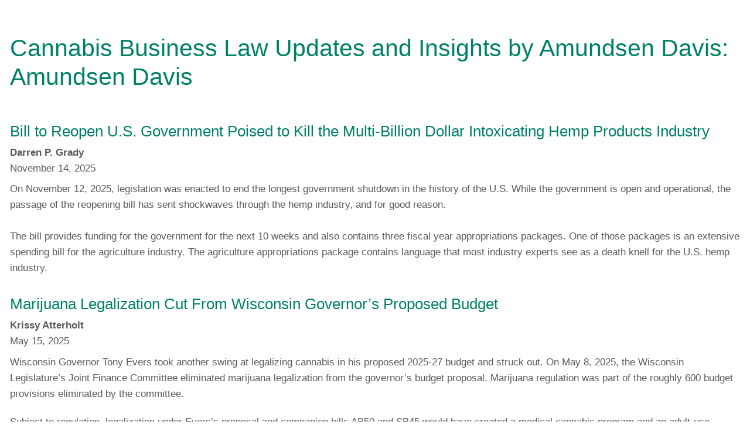

--- FILE ---
content_type: text/css
request_url: https://www.amundsendavislaw.com/css-t000/default.css
body_size: 21236
content:
/* BEGIN DEFAULT CSS --------------------------------------------> */

html
{
	/* prevent vertical scrollbar jump */
	overflow-y: scroll;

	/* need to hide bottom scrollbar if using the calc(50vw - 50%) method */
	overflow-x: hidden;

	font-family: 'opensans', Arial, sans-serif;
	font-weight: 400;
	line-height: 1.6;
	color: #5A5A5A;

	/* adjust these on other elements */
	--min-font-size: 16;
	--max-font-size: 19;

	/* you probably won't need to adjust these on other elements, but you can */
	--fluid-start: 767;
	--fluid-end: 1920;
}

html, h1, h2, h3, h4, h5, h6
{
	/* fluid css - https://codepen.io/lowbatteries/full/qBEyXEP */
	font-size: calc(var(--max-font-size) * 1px); /* IE11 */
	font-size: max(
		var(--min-font-size) * 1px, min(
			var(--max-font-size) * 1px,
			var(--min-font-size) * 1px + (var(--max-font-size) - var(--min-font-size)) * ((100vw - var(--fluid-start) * 1px) / (var(--fluid-end) - var(--fluid-start)))
		));
}

html[data-whatintent="mouse"] *:focus,
html[data-whatintent="touch"] *:focus
{
	outline: 0;
}

/* make sure the browser doesn't go smaller than 320, and throws a scrollbar */
@media (max-width: 320px)
{
	html
	{
		max-width: 320px;
		overflow-x: visible;
	}
}

body
{
	position: relative;
	min-width: 320px;
	margin: 0 auto;
	padding: 0px 80px 0 80px;
	background: #fff;
	box-sizing: border-box;
}

@media (max-width: 1349px)
{
	body
	{
		padding: 0px 40px 0 40px; /* top padding for fixed header offset, plus reduced side padding */
	}
}

/* in mobile or tablet we do not want anything outside the body bounds scrollable */
@media (max-width: 1024px)
{
	body
	{
		overflow-x: hidden;
	}
}

@media (max-width: 919px)
{
	body
	{
		padding: 0px 16px 0 16px;  /* top padding for fixed header offset, plus further reduced side padding */
	}
}

p
{
	margin: 0.5em 0 1.25em 0;
}

/* normalize cell padding in tables - https://codepen.io/lowbatteries/pen/vRPBar */
td p:first-child
{
	margin-top: 0;
	padding-top: 0;
}

td p:last-child
{
	margin-bottom: 0;
	padding-bottom: 0;
}


b, strong
{
	font-weight: bolder; /* relative, works better if you have a light base font */
}

b b,
strong strong,
strong b,
b strong
{
	/* bad HTML was making multiple levels of bold */
	font-weight: inherit;
}

/* no blockquote, just padding - make it equal */
p[style*='padding-left: 30px'],
td p[style*='padding-left: 30px']
{
	padding-right: 30px
}

p[style*='padding-left: 60px'],
td p[style*='padding-left: 60px']
{
	padding-right: 60px
}

p[style*='padding-left: 90px'],
td p[style*='padding-left: 90px']
{
	padding-right: 90px
}

sup, sub
{
	line-height: 0;
}

a
{
	color: #008066;
	text-decoration: none;
}

a:hover,
a:focus
{
	color: #DAA900;
}

/* search results highlight */
mark
{
	background: #3874a8;
	color: white;
}

/* needed for IE11 */
main, nav, footer { display: block }

/* make tel: links look like normal text */
a[href^=tel]
{
    color: inherit !important;
    text-decoration: inherit !important;
    cursor: default !important;
}

h1, h2, h3, h4, h5, h6
{
	margin: 0;
	padding: 0;
	color: #000000;
	font-family: 'Manrope', Arial, sans-serif;
	font-weight: bolder; /* relative, works better if you have a light base font */
	line-height: normal;
}

h1
{
	padding: 5px 0 15px 0;
	color: #013C4D;
	font-family: 'Manrope', Arial, sans-serif;
	font-weight: 300;
	line-height: 1.2;
	--min-font-size: 38;
	--max-font-size: 45;
}

h2
{
	padding: 12px 0 8px 0;
	color: #013C4D;
	font-family: 'opensans', Arial, sans-serif;
	font-weight: 400;

	--min-font-size: 22;
	--max-font-size: 30;
}

#subContent h2
{
	padding: 12px 0 4px 0;
	text-transform: uppercase;

	--min-font-size: 17;
	--max-font-size: 23;
}

.results-criteria-wrapper h2
{
	font-weight: bold;
	font-size: 1.1em;
}

h2#likePageTitle,
div#likePageTitle
{
	padding: 5px 0 15px 0;
	color: #013C4D;
	font-family: 'Manrope', Arial, sans-serif;
	font-weight: 300;
	line-height: 1.2;
	--min-font-size: 38;
	--max-font-size: 45;
}

h3
{
	padding: 12px 0 4px 0;
	color: #013C4D;
	font-weight: bold;
	text-transform: uppercase;

	--min-font-size: 20;
	--max-font-size: 20;
}

h4
{
	padding: 12px 0 4px 0;
	color: #000;
	font-size: 21.5px;
	font-weight: inherit;

	--min-font-size: 21.5;
	--max-font-size: 29.5;
}

h5
{
	padding: 12px 0 4px 0;
	text-transform: uppercase;

	--min-font-size: 18;
	--max-font-size: 27;
}

/* Reserved for Print Pilot */
h6
{
	font-weight: bolder;

	--min-font-size: 14;
	--max-font-size: 22;
}

ul, ol
{
	padding: 0;
	margin: 0 0 1em 0;
}

ol
{
	padding-left: 1em;
}

li
{
	padding: 0;
	margin: 1em 0em 1em 1.5em;
}

li ~ li
{
	margin-top: 1em;
}

/* bullet graphic
ul li
{
	list-style: none url('../i/bullet.png'); /* data-uri *\/
}
*/

ol ol,
ul ul
{
	margin: .5em 0 0 0;
	padding: 0;
}

/* invalid directly-nested lists need the left margin from 'li' above */
ol > ol,
ul > ul
{
    margin-left: 1.5em;
}

/* wysiwyg sometimes puts text in lists inside paragraphs, making uneven spacing */
li > p
{
	margin: 0;
	padding: 0;
}

img
{
	border: 0;
}

/* make sure WYSIWYG images don't overflow content */
:not(td) > p img,
:not(td) > h1 img,
:not(td) > h2 img,
:not(td) > h3 img,
:not(td) > h4 img,
:not(td) > h5 img,
:not(td) > h6 img
{
	max-width: 100%;
	height: auto;
}

#content > * > :first-child,
#content > * > :first-child > :first-child
{
	margin-top: 0;
}

@media (max-width: 767px)
{
	/* make wys tables take up full width on smaller screens */
	#mainContent table[style*=width]
	{
		width: 100% !important;
		height: auto !important;
	}
}

@media (max-width: 479px)
{
	/* make wys images take up full width on smaller screens */
	p > img,
	p > a:not(sp_pencil) > img
	{
		float: none !important;
		width: 100% !important;
		height: auto !important;
		margin: 10px 0 18px 0 !important;
	}
}


/* ---- START FLEXIBLE BACKGROUNDS ---

	items that need a background stripe - make sure the item itself has:

	- position:relative
	- a background color set
	- no uncleared floats (needs to stretch to its contents height
	- can't use overflow: hidden
*/

#subNav::before,
#noNavBar::before,
#footer::before,
#resourcePopup::before
{
	content: '';
	position: absolute;
	z-index: -1;
	top: 0;
	bottom: 0;
	/*
		we need to be left offset by the width of the left margin, which is half the
		difference between page width and viewport width

			long version, before simplifying: -(100vw - 100%)/2
	*/
	left: calc(50% - 50vw);
	width: 100vw;
	background: inherit;
}


/* Smooth Resizing of Elements -----------------------------------> */

.letterLinks > *,
.bioList > ul > li,
#footerSocial,
#homeNewsHeader,
#alertMessage,
#logo svg
{
	transition-property: top, right, bottom, left,
		width, height,
		max-width, max-height,
		min-width, min-height,
		padding, margin;

	transition-duration: 500ms;
	transition-timing-function: ease;
}


/* Object Support ------------------------------------------------> */

.errors,
.mandatory
{
	color: #c33;
}

.errors a
{
	color: inherit;
	text-decoration: underline;
}

#captcha_wrapper
{
	float: none;
	height: auto;
	clear: both;
}

#captcha_wrapper img
{
	margin-top: 2px;
	display: block;
}

table.results_list
{
	border-collapse: collapse;
	width: 100%;
}

table.results_list th
{
	text-align: left;
}

table.results_list td:not(:last-child)
{
	padding-right: 10px;
}

@media (max-width: 767px)
{
	table.results_list,
	table.results_list td,
	table.results_list tr
	{
		display: block;
	}

	table.results_list th
	{
		display: none;
	}
}

.itemList ul,
.itemList ul li
{
	list-style: none;
	margin-left: 0;
}

.itemList > ul li
{
	margin: 0em 0em 1.6em 0em;
}

#resultPageLinks
{
	margin: 1em 0;
}

.expandableHeading
{
	position: relative;
	cursor: pointer;
	color: #008066;
	font-weight: 400;
	font-size: 1.3rem;
}

/* buttons to look like links */
.expandableHeading button,
.expandButton button,
.collapseButton button
{
	margin: 0 !important;
	padding: 0 !important;
	background: none !important;

	border: none;
	font: inherit;
	color: inherit;

	cursor: pointer;
	text-transform: inherit;
	text-align: inherit;
}

.expandButton button,
.collapseButton button
{
	color: #008066;
	text-decoration: none;
	cursor: pointer;
}

.expandableHeading:hover,
.expandableHeading:focus,
.expandButton:hover,
.expandButton:focus,
.collapseButton:hover,
.collapseButton:focus
{
	color: #013C4D;
}

.expandButton.expanded
{
	display: none;
}

.expandableHeading button::before
{
	content: '+';
	display: inline-block;
	vertical-align: middle;
	width: 1.1em;
	height: 1.1em;
	margin: 0 10px 5px 0px;
	color: #013C4D;
	font-weight: 500;
	font-size: 1.5rem;
	line-height: 1.1;
}

.expandableHeading.expanded button::before
{
	content: '\2212'; /* minus sign, NOT hyphen or dash */
}

.expandableContent
{
	display: none;
	overflow: hidden;
}

.extraItems
{
	overflow: hidden; /* prevent slideToggle jump */
	display: none;
}


/* Keyboard Content Jumpers  ---------------------------------------> */

/*
	how these content jumps should work on desktop:

	1. Initially completely hidden (transparent, in the second block)
	2. On focus, they are made fully visible and clickable
*/

.contentJump
{
	display: block;

	position: absolute;
	z-index: 999;
	top: 5px;
	right: 50%;

	/* padding and background needed for keyboard-focus */
	padding: 5px 15px;
	background: white;
}


/* make them transparent unless keyboard focused */

.contentJump:not(:focus),
.contentJump:not(:focus)::selection,
html:not([data-whatintent="keyboard"]) .contentJump
{
	pointer-events: none;
	color: transparent !important;
	background: transparent !important;
	z-index: -1;
}


/* Header --------------------------------------------------------> */

#header
{
	position: fixed;
	top: 0;
	left: 0;
	z-index: 2000;
	width: 100%;
	height: 111px;
	padding: 0 56px 0 56px;
	background: rgba(255,255,255,0.95);
	box-shadow: 0px 3px 6px rgba(0,0,0,0.16);
	box-sizing: border-box;
}

/* header slidedown */
@media (min-width: 920px)
{
	#index #header
	{
		top: -111px;
		transition: top .3s linear;
		animation-name: home_header_drop;
		animation-duration: 1s;
		animation-timing-function: ease-out;
		animation-fill-mode: forwards;
		animation-delay: 0s;
	}

	@keyframes home_header_drop
	{
		from
		{
			top: -111px;
		}
		to
		{
			top: 0px;
		}
	}
}

#logo
{
	display: inline-block; /* inline-block to prevent logo from interfering with nav */
	position: relative;
	z-index: 9999;
	margin: 24px 0 0 0;
	max-height: 65px;
}

#logo svg
{
	display: block;
	position: relative;
	width: auto;
	height: 65px;
	fill: #000;
	transition: fill 0.5s ease-out;
}

body.mobileActive #logo svg path,
body.mobileActive #logo svg path
{
	fill: #FFFFFF !important;
}

/* logo slideup */
@media (min-width: 920px)
{
	#index #logo
	{
		opacity: 0;
		animation-name: home_header_logo_rise;
		animation-duration: .8s;
		animation-timing-function: ease-out;
		animation-fill-mode: forwards;
		animation-delay: 0.5s;
	 }

	@keyframes home_header_logo_rise
	{
		0%
		{
			transform:translateY(70px);
			opacity:0;
		}

		25%
		{
			opacity:0;
		}

		100%
		{
			transform:translateY(0);
			opacity:1;
		}
	}
}

@media (max-width: 1349px)
{
	#header
	{
		padding: 0 44px 0 44px;
	}
}

@media (max-width: 1119px)
{
	#logo svg
	{
		max-width: calc(100% - 40px);
	}
}

@media (max-width: 919px)
{
	#header
	{
		padding: 0 16px 0 16px;
	}
}


/* Popup search --------------------------------------------------------> */

#searchJump
{
	display: block;
	position: absolute;
	z-index: 10000;
	top: 42px;
	right: 77px;
	line-height: 1;
	cursor: pointer;
	/*transition: top 0.25s;*/
}

/* search icon slideup */
@media (min-width: 920px)
{
	#index #searchJump
	{
		opacity: 0;
		animation-name: home_header_search_rise;
		animation-duration: .8s;
		animation-timing-function: ease-out;
		animation-fill-mode: forwards;
		animation-delay: 0.7s; /* no animation links to further delay this */
	}

	@media (min-width: 1550px)
	{
		#index #searchJump
		{
			animation-delay: 1.3s; /* we have nav links stepping in, so delay this a bit */
		}
	}

	@keyframes home_header_search_rise
	{
		0%
		{
			transform:translateY(70px);
			opacity:0;
		}

		25%
		{
			opacity:0;
		}

		100%
		{
			transform:translateY(0);
			opacity:1;
		}
	}
}

#searchJump svg
{
	display: block;
	width: 100%;
	height: auto;
	max-width: 31px;
	fill: #107F66;
}

#searchJump:hover svg,
#searchJump:focus svg
{
	fill: #DAA900;
	opacity: 1;
	transition: fill 0.3s, opacity 0.3s;
}

body.mobileActive #searchJump
{
	top: 27px;
}

body.mobileActive #searchJump svg
{
	fill: #107F66;
}

body.mobileActive #searchJump:hover svg,
body.mobileActive #searchJump:focus svg
{
	opacity: 0.7;
}

@media (min-width: 920px)
{
	#searchJump
	{
		right: 110px;
	}
}

@media (min-width: 1550px)
{
	#searchJump
	{
		right: 56px;
	}
}

#siteSearch
{
	position: fixed;
	top: 0;
	left: 0;
	right: 0;
	z-index: 9999;
	background: rgba(0,0,0,.85) !important;

	opacity: 0;
	height: 0;
	overflow: hidden;

	/* this is the close transition - fade out, hide height */
	transition: opacity 0.25s, height 0s 1s, visibility 0s 1s;
	visibility: hidden;
}

#siteSearch:target,
#siteSearch.target
{
	opacity: 1;
	height: 100vh;

	/* this is the fade in transition, fade in - change height immediately */
	transition: opacity 0.25s, height 0s;
	visibility: visible;
}

#siteSearch > div
{
	margin: auto;

	width: 70vw;
	min-width: 290px;
	max-width: 1500px;
	margin-top: 20vh;

	display: flex;
	justify-content: center;
	align-items: stretch;

	border-bottom: 2px solid white !important;
}

#siteSearch div > *:not(label)
{
	background: none;
	overflow: hidden;
	display: block;
	margin: 0;
}

#siteSearch div button
{
	position: static;
	margin-left: 2px;
	padding: 10px;
	border: 0;
	cursor: pointer;
}

#siteSearch div button img
{
	height: 25px;
}

#siteSearch input#searchtext2
{
	width: 80%;
	padding: 2px 2px 2px 5px;
	border: 0;
	font:inherit;
	font-size: 30px;
	font-weight: bold;
	min-height: auto;

	color: white;

	flex-grow: 1;
}

#searchClose
{
	display: none;
}

#searchClose
{
	border: none;
	font: inherit;
	color: inherit;
	background: none !important;
	cursor: pointer;
	text-transform: inherit;
	text-align: inherit;
	display: block;
	position: absolute;
	top: 15px;
	right: 10px;
	width: 0;
	height: 0;
	font-size: 0;
	overflow: hidden;
	padding: 28px 28px 0 0;
	cursor: pointer;
	box-sizing: border-box;
}

#searchClose::after,
#searchClose::before
{
	content: '';
	display: block;
	position: absolute;
	top: -2px;
	bottom: -2px;
	width: 0;
	left: 50%;
	border: 1px solid white;
	border-radius: 4px;
	transform: rotate(-45deg);
}

#searchClose::before
{
	transform: rotate(45deg);
}

#searchPopup
{
	display: block;

	position: fixed;
	overflow: auto;
	z-index: 10000;

	width: calc(70vw);
	min-width: 290px;
	max-width: 2000px;

	max-height: calc(70vh - 84px);

	top: calc(20vh + 54px);
	left: calc(50% - 50vw + 15vw);

	background: white;
	box-shadow: 0 4px 8px rgba(0,0,0,0.5);
}

@media (max-width: 479px)
{
	#searchPopup
	{
		left: calc(50% - 145px);
	}
}

.searchPopup > *
{
	padding: 5px 36px;
	margin: 0;
	display: block;
	width: 100%;
	box-sizing: border-box;

	font-size: 16px !important;
	line-height: 1.4;
}

.searchPopup * p
{
	margin: 0;
	padding: 0;
}

.searchPopup .link
{
	font-weight: bold;
}

.searchPopup .selected
{
	background: #ddd;
	position: relative;
}

.searchPopup .selected::after
{
	content: '»';
	color: #999;

	position: absolute;
	bottom: 10px;
	right: 10px;
	width: 1.3em;
	height: 1.3em;
	line-height: 1.3em;
	text-align: center;

	box-shadow: 0 0 1px black;

	background: white;
	border-radius: 50%;
}

/* search popup predictive */
#inlineSearchPopup
{
	position: absolute;
	top: 100%;
	left: 0;
	width: 100%;
	max-height: 350px;
}

.searchPopup
{
	display: block;

	position: fixed;
	overflow: auto;
	z-index: 10000;

	width: calc(70vw);
	min-width: 290px;
	max-width: 2000px;

	max-height: calc(70vh - 84px);

	top: calc(20vh + 54px);
	left: calc(50% - 50vw + 15vw);

	background: white;
	box-shadow: 0 4px 8px rgba(0,0,0,0.5);
}

.searchPopup a
{
	text-shadow: none;
	background: none;
	color: black;
	font-weight: normal;
}

@media (max-width: 580px)
{
	.searchPopup
	{
		left: calc(50% - 145px);
	}
}

.searchPopup > *
{
	padding: 10px 36px;
	padding: 5px 36px;
	margin: 0;
	display: block;
	width: 100%;
	box-sizing: border-box;

	font-size: 16px !important;
	line-height: 1.4;
}

.searchPopup * p
{
	margin: 0;
	padding: 0;
}

.searchPopup .link
{
	font-weight: bold;
}

.searchPopup .selectable:hover
{
	background: #ebebeb;
}

.searchPopup .selected
{
	background: #ddd;
	position: relative;
}

.searchPopup .selected::after
{
	content: '»';
	color: #999;

	position: absolute;
	bottom: 10px;
	right: 10px;
	width: 1.3em;
	height: 1.3em;
	line-height: 1.3em;
	text-align: center;

	box-shadow: 0 0 1px black;

	background: white;
	border-radius: 50%;
}

.searchPopup .popupHeader,
#allSearch
{
	position: -webkit-sticky !important;
	position: sticky !important;

	top: 0;

	background: white;
	color: black;
	font-size: 19px !important;
	text-transform: uppercase;
	margin-top: 14px;
}

.searchPopup .popupHeader,
.searchPopup .popupHeader a
{
	font-weight: bold;
}

#allSearch
{
	top: auto;
	bottom: 0;
}

.searchPopup .popupHeader:not(.selected) a,
#allSearch:not(.selected) a
{
	color: inherit;
}

/* search popup results: bio */
.acBio .results_list > div
{
	display: flex;
	padding-bottom: 10px;
}

.acBio a
{
	font-weight: bold;
}

.acBio .photo
{
	padding: 0 10px 0 0;
}

.acBio .photo img
{
	max-width: 70px;
	max-height: 50px;

	display: block;
	border: 1px solid #ccc;
}

#allSearch
{
	position: -webkit-sticky;
	position: sticky;

	font-size: 16px !important;
	bottom: 0;
	background: #3a3a3a;
	margin: 0 18px;
	width: calc(100% - 36px);
	padding: 10px 20px;
}

#allSearch a
{
	color: white !important;
	font-weight: bold;
}


/* Main Navigation -----------------------------------------------> */

#mainNav
{
	position: relative;
	line-height: normal;
	font-weight: 400;
}

/* base style resets */
#mainNav ul,
#mainNav li
{
	list-style: none;
	position: relative;
	margin: 0;
	padding: 0;
	text-align: left;
}

/* top level */
#mainNav > ul
{
	width: 100%;
}

/* all menu links */
#mainNav a
{
	color: #013C4D;
	text-decoration: none;
}

#mainNav li > a
{
	display: block;
	padding: 10px 1.4vw;
}

#mainNav li li:hover > a,
html[data-whatintent="keyboard"] #mainNav li li:focus-within > a
{
	/* using data-whatintent, because some browsers don't understand focus-within */
	background: #aaa;
	color: white;
	text-decoration: none;
}

/* main subnav items */
/* subnavs should be same background/color as main nav*/
#mainNav ul,
#mainNav ul li
{
	background: inherit;
	font-size: inherit;
}

#mainNav > ul ul
{
	display: none;
	position: absolute;
}

/*
#mainNav #navButton-professionals ul div
{
	color: white;
}

#mainNav #navButton-professionals ul div form > div > div
{
	flex-basis: 100%;
}

#mainNav .letterLinks
{
	margin-left: 0;
	color: #ccc;
}

#mainNav .letterLinks a,
#mainNav .letterLinks span
{
	width: calc(100% / 13);
}

#mainNav .letterLinks > *:nth-child(12),
#mainNav .letterLinks > *:last-child
{
	width: calc(100% / 13 - 1px);
}
*/


/* Desktop Navigation ------------------------------------------------> */

@media (min-width: 1550px)
{
	#mainNav
	{
		display: flex;
		position: absolute;
		z-index: 9999;
		top: 36px;

		/* body's padding minus menu item's padding */
		/*right: calc(-1.6vw + 80px);*/
		right: calc(1.4vw + 0px + 80px);
	}

	#mainNav > ul,
	#mainNav > ul > li
	{
		display: inline-block;
		background: none;
	}

	/* we want real hover, not fake touch-hover */
	/* doing this via hoverIntent in default.js
	html:not([data-whatintent="touch"]) #mainNav > ul :hover > ul,
	#mainNav > ul .touchOpen > ul,
	#mainNav > ul .keepOpen > ul
	{
		display: block;
	}
	*/

	/* focus-within separated because IE11 chokes on it, but if someone has focus within
		a menu we definitely want it to be visible */
	#mainNav > ul .keepOpen > ul:focus-within
	{
		display: block;
	}

	#mainNav li > a
	{
		padding: 10px 1.4vw 41px 1.4vw;
	}

	/* last two double/triple drops go right like parent above */

	#mainNav > ul > li:nth-last-child(-n + 2):hover > ul ul
	{
		left: inherit;
		right: 100%;
	}

	#mainNav > ul ul
	{
		/*** center the drops ***/
		left: calc(50% - 120px);
		width: 240px;
		width: 900px;
		min-height: 136px;

		background: #108066;
		padding: 10px 0 18px 0;
	}

	#mainNav > ul ul::before
	{
		content: '';
		position: absolute;
		z-index: -1;
		top: 0;
		bottom: 0;
		left: calc(50% - 100vw);
		width: 300vw;
		background: inherit;
	}

	#mainNav > ul > li > a
	{
		white-space: nowrap;
		font-size: 0.9rem;
	}

	#mainNav > ul:first-of-type > li > a
	{
		text-transform: uppercase;
	}

	#mainNav > ul > li > a:hover,
	#mainNav > ul > li > a:focus,
	#mainNav > ul > li:hover > a,
	#mainNav > ul > li:focus > a
	{
		background: none;
		color: #627984;
	}

	#mainNav > ul > li.current > a
	{
		color: #008066;
	}

	/* second-level links */
	#mainNav li li > a
	{
		color: #F5F9FA;
		font-size: 0.9rem;
		padding: 12px 1.4vw;
	}

	#mainNav > ul > li > ul li > a:hover,
	#mainNav > ul > li > ul li > a:focus
	{
		background: none;
		color: #DAA900;
	}

	/* dropdown current page highlight */
	#mainNav > ul > li > ul .current > a:not(:hover):not(:focus),
	#mainNav > ul + ul > li.current > a:not(:hover):not(:focus)
	{
		color: #FCD672;
		background: none;
	}

	/* only users who clicked in to the subnav need to see the header */
	#mainNav .subNavHeader,
	#subNavBack
	{
		display: none;
	}

	/* push double drops out the width of the parent */
	#mainNav > ul li > ul ul
	{
		display: none !important; /* no double drops by default */

		top: 0;
		left: 100%;
	}

	/*** split menu styles ***/
	#mainNav > ul:not(:only-child)
	{
		/* we want to right-align these */
		display: flex;
		justify-content: flex-end;
	}

	/* position the second nav above and make it smaller */
	#mainNav > ul + ul
	{
		position: absolute;
		right: 2.8vw;
		top: -50px;
		width: auto;
	}

	/* hide drops on secondary nav */
	#mainNav > ul + ul ul
	{
		/*display: none !important*/
	}

	#mainNav > ul + ul > li
	{
		margin-right: 2.2vw;
	}

	#mainNav > ul + ul > li > a
	{
		padding: 3px 0;
	}

	#mainNav > ul + ul > li > a:first-child::after
	{
		left: 0;
		right: 0;
	}

	/* styles above, repeated, because some browsers don't understand focus-within */
	#mainNav > ul + ul > li:focus-within > a
	{
		background: none !important;
	}

	/*** end split menu styles ***/


	/* mobile nav button is not visible at this screen width */

	button#navToggle
	{
		display: none;
	}


	/* mega menu styles */
	/*
	#mainNav #navButton-professionals ul
	{
		width: 100vw;
		max-width: 600px;
		box-sizing: border-box;
		padding-left: 20px;
		padding-right: 20px;
	}

	#mainNav #navButton-practices ul
	{
		width: 100vw;
		max-width: 600px;
		box-sizing: border-box;
	}

	#navButton-practices > ul
	{
		columns: 2;
	}

	#mainNav #navButton-practices a
	{
		white-space: normal;
		break-inside: avoid;
	}

	/* sub practices *\/
	#navButton-practices ul ul
	{
		display: block;
		position: static;
		width: auto;
		padding: 0;
	}

	/* third level practices *\/
	#navButton-practices ul ul ul
	{
		padding-left: 1em;
	}

	#navButton-practices ul ul a::before
	{
		content: '– ';
	}
	*/

	#mainNav li > ul
	{
		columns: 3;
		padding: 20px 0px;
		box-sizing: border-box;
	}

	#mainNav li > ul > li
	{
		white-space: normal;
		break-inside: avoid;
	}

	#index #mainNav > ul > li
	{
		opacity: 0;
		animation-name: home_header_nav_rise;
		animation-duration: .8s;
		animation-timing-function: ease-out;
		animation-fill-mode: forwards;
		animation-delay: 0.7s;
	}

	#index #mainNav > ul > li:nth-child(2)
	{
		animation-delay: 0.8s;
	}

	#index #mainNav > ul > li:nth-child(3)
	{
		animation-delay: 0.9s;
	}

	#index #mainNav > ul > li:nth-child(4)
	{
		animation-delay: 1s;
	}

	#index #mainNav > ul > li:nth-child(5)
	{
		animation-delay: 1.1s;
	}

	#index #mainNav > ul > li:nth-child(6)
	{
		animation-delay: 1.2s;
	}

	@keyframes home_header_nav_rise
	{
		0%
		{
			transform:translateY(70px);
			opacity:0;
		}

		25%
		{
			opacity:0;
		}

		100%
		{
			transform:translateY(0);
			opacity:1;
		}
	}
}


/* Mobile Navigation ------------------------------------------------> */

@media (max-width: 1549px)
{
	#mainNav,
	#mainNav li ul
	{
		position: fixed;
		display: block;
		visibility: hidden;
		z-index: 9998;
		top: 0;
		right: -100vw;
		left: auto;
		width: 100vw;
		height: 100vh;
		padding: 160px 0px 10px;
		background: #00242E;
		box-sizing: border-box;
		box-shadow: 0 0 200px 15px rgba(0,0,0,.8);
		transition: right 0.7s;
	}

	#mainNav
	{
		background: #00242E url('../i/logo-mark.svgz') left -20vw bottom 0px no-repeat; /* data-uri */
		background-size: 80%;
	}

	#mainNav
	{
		display: flex;
		flex-direction: column;
		align-items: flex-end; /* need to keep nested items to the right side of screen */
		overflow: auto;
		padding-left: 0px;
		padding-right: 0px;
	}

	#mainNav::before
	{
		display: none;
	}

	#mainNav > ul,
	#mainNav li ul
	{
		padding-left: 0px;
		padding-right: 0px;
		width: 40vw; /* put a max width on lists even though the parent expands the full viewport */
	}

	#mainNav.target,
	#mainNav.target li ul
	{
		left: auto !important; /* might be set by repositionDrops, ignore it */
	}

	/* needed to avoid a keyboard trap on mobile */
	html[data-whatintent="keyboard"] #mainNav li:not(.touchOpen) > ul
	{
		visibility: hidden;
	}

	#mainNav li ul
	{
		box-shadow: none;
	}

	#mainNav.target,
	#mainNav li.touchOpen > ul
	{
		visibility: visible;
		right: 0;
	}

	#mainNav ul,
	#mainNav li
	{
		display: block;
		margin: 0;
		padding: 0;
	}

	#mainNav a
	{
		color: #ffffff;
	}

	#mainNav li.current > a
	{
		color: #989797;
	}

	#mainNav ul ul
	{
		overflow: auto;
	}

	#mainNav ul,
	#mainNav ul li
	{
		background: none;
	}

	#mainNav > ul > li
	{
		margin: 0.8rem 48px 0px 0px;
		font-size: 1.2rem;
		text-transform: uppercase;
	}

	#mainNav > ul > li:hover > a,
	html[data-whatintent="keyboard"] #mainNav > ul > li:focus-within > a
	{
		/* using data-whatintent, because some browsers don't understand focus-within */
		background: none;
		color: #cccccc;
	}

	#mainNav > ul ul > li
	{
		font-size: 1rem;
		text-transform: none;
	}

	#mainNav li li:hover > a,
	html[data-whatintent="keyboard"] #mainNav li li:focus-within > a
	{
		/* using data-whatintent, because some browsers don't understand focus-within */
		background: none;
		color: #cccccc;
	}

	/*
	#mainNav li > a:first-child:not(:last-child)::after
	{
		content: '›';
		position: absolute;
		top: 0;
		right: 0;
		font-size: 2rem;
		font-weight: 200;
	}
	*/

	#mainNav #footerSocial
	{
		width: 40vw;
		margin-top: 30px;
	}

	#mainNav #footerSocial ul li
	{
		display: inline-block;
	}

	#mainNav #subNavBack
	{
		position: absolute;
		top: 122px;
	}

	#mainNav #subNavBack a
	{
		position: relative;
		margin-left: 1px;
	}

	#mainNav #subNavBack a::before
	{
		content: '‹';
		position: absolute;
		left: 0;
		font-size: 2.5rem;
		font-weight: 300;
		line-height: 0.85rem;
	}

	#mainNav ul ul li.subNavHeader
	{
		margin-top: 12px;
		font-size: 1.2rem;
		text-transform: uppercase;
	}


	/* Mobile Nav 'Hamburger' Button */

	button#navToggle
	{
		display: block;
		position: absolute;
		z-index: 9999;
		top: calc(50% - 14px);
		right: 40px;
		font-size: 0;
	}

	.mobileNav
	{
		display: inline-block;
		overflow: visible;
		margin: 0;
		padding: 4px;
		background-color: transparent;
		border: 0;
		color: inherit;
		font: inherit;
		text-transform: none;
		cursor: pointer;
		transition-timing-function: linear;
		transition-duration: .15s;
		transition-property: opacity, filter;
	}

	button#navToggle.mobileNav.isActive
	{
		position: fixed; /* allows for home page alert message repositioning */
		top: 29px;
	}

	.mobileNav.isActive:hover,
	.mobileNav.isActive:focus,
	.mobileNav:hover,
	.mobileNav:focus
	{
		opacity: .7;
	}

	.mobileNavBox
	{
		position: relative;
		display: inline-block;
		width: 40px;
		height: 22px;
	}

	.mobileNavBox span
	{
		display: block;
		top: 50%;
		margin-top: -2px;
	}

	.mobileNavBox span
	{
		position: absolute;
		top: 10px;
		width: 40px;
		height: 4px;
		background-color: #000;
		border-radius: 4px;
		transition-timing-function: ease;
		transition-duration: .15s;
		transition-property: transform;
	}

	.mobileNav.isActive .mobileNavBox span
	{
		width: 40px;
		height: 2px;
		background-color: #fff;
	}

	.mobileNavBox span:first-child
	{
		top: 0;
	}

	.mobileNavBox span:last-child
	{
		top: 20px;
	}


	/* Add in a 'MENU' label if necessary, hidden by default */

	.mobileNavLabel
	{
		display: none;
		/*display: inline-block;
		margin-left: 5px;
		color: #fff;
		font-weight: 600;
		vertical-align: middle;
		text-transform: uppercase;*/
	}


	/* SPRING - default mobile nav button style */
	/* see https://github.com/jonsuh/hamburgers for other effects */

	.mobileNavSpring .mobileNavBox span
	{
		top: 0px;
		/*transition: background-color 0s linear .13s;*/
	}

	.mobileNavSpring .mobileNavBox :first-child
	{
		top: 10px;
		transition: top .1s cubic-bezier(.33333, .66667, .66667, 1) .2s, transform .13s cubic-bezier(.55, .055, .675, .19);
	}

	.mobileNavSpring .mobileNavBox :last-child
	{
		top: 20px;
		transition: top .2s cubic-bezier(.33333, .66667, .66667, 1) .2s, transform .13s cubic-bezier(.55, .055, .675, .19);
	}

	.mobileNavSpring.isActive .mobileNavBox :nth-child(2)
	{
		transition-delay: .22s;
		background-color: transparent !important;
	}

	.mobileNavSpring.isActive .mobileNavBox :first-child
	{
		top: 0;
		transition: top .1s cubic-bezier(.33333, 0, .66667, .33333) .15s, transform .13s cubic-bezier(.215, .61, .355, 1) .22s;
		transform: translate3d(0, 10px, 0) rotate(45deg);
	}

	.mobileNavSpring.isActive .mobileNavBox :last-child
	{
		top: 0;
		transition: top .2s cubic-bezier(.33333, 0, .66667, .33333), transform .13s cubic-bezier(.215, .61, .355, 1) .22s;
		transform: translate3d(0, 10px, 0) rotate(-45deg);
	}
}

/* hamburger slideup */
@media (min-width: 920px) and (max-width: 1549px)
{
	#index #navToggle.onlyOnLoad
	{
		opacity: 0;
		animation-name: home_header_hamburger_rise;
		animation-duration: .8s;
		animation-timing-function: ease-out;
		animation-fill-mode: forwards;
		animation-delay: 0.8s;
	}

	@keyframes home_header_hamburger_rise
	{
		0%
		{
			transform:translateY(70px);
			opacity:0;
		}

		25%
		{
			opacity:0;
		}

		100%
		{
			transform:translateY(0);
			opacity:1;
		}
	}
}


/* mobile stlyles cont. - for  smaller screens */
@media (max-width: 919px)
{
	#mainNav
	{
		align-items: flex-start;
	}

	#mainNav > ul,
	#mainNav li ul
	{
		width: 100%;
		margin-left: 0px;
	}

	#mainNav,
	#mainNav li ul
	{
		padding: 160px 16px 10px;
	}

	#mainNav > ul > li
	{
		font-size: 1.2rem;
	}

	#mainNav > ul ul > li
	{
		font-size: 1.1rem;
	}

	#mainNav li > a:first-child:not(:last-child)::after
	{
		top: 2px;
		font-size: 2.4rem;
	}

	#mainNav #subNavBack a::before
	{
		left: -10px;
		font-size: 3rem;
		line-height: 0.9rem;
	}

	#mainNav ul ul li.subNavHeader
	{
		margin-top: 10px;
		font-size: 1.6rem;
	}

	button#navToggle
	{
		right: 12px;
	}

	#mainNav #footerSocial
	{
		width: auto;
	}
}


/* Sub Navigation ------------------------------------------------> */

#noNavBar
{
	position: relative;
	height: 40px;
	margin: 111px 0 0 0;
	background: #013C4D;
}

#subNav
{
	position: relative;
	width: 100%;
	padding: 111px 0 0 0;
	background: #013C4D;
	box-sizing: border-box;
}

ul.subNavList
{
	display: flex;
	justify-content: center;
	align-items: center;
	min-height: 125px;
	margin: 0;
	padding: 2.5vw 0px;
	box-sizing: border-box;
}

ul.subNavList li
{
	list-style: none;
	margin: 0px 1.8vw;
	padding: 0;
	font-size: 1.05rem;
	font-weight: 300;
	line-height: 1.2;
	text-align: center;
}

ul.subNavList li a
{
	color: #ffffff;
	white-space: nowrap; /* may or may not desire this */
}

ul.subNavList li a:hover,
ul.subNavList li a:focus
{
	color: #BCCED5;
}

ul.subNavList ul
{
	display: none; /* not in the mocks */
	padding-left: 10px;
}

ul.subNavList li.here > a,
ul.subNavList li.hereParent > a
{
	color: #FCD672;
}

@media (max-width: 1600px)
{
	ul.subNavList li
	{
		font-size: 0.9rem;
	}

	ul.subNavList li
	{
		margin: 0px 1.6vw;
	}
}

@media (max-width: 1500px)
{
	ul.subNavList
	{
		flex-wrap: wrap;

	}

	ul.subNavList li
	{
		/*min-width: 15%; swati says too wide */
	}
}

@media (max-width: 1024px)
{
	ul.subNavList li
	{
		font-size: 0.85rem;
	}
}


/* Tabs -------------------------------------------------------> */

#tabLinks
{
	display: none;
}

h2.sectionTitle
{
	display: block;
	position: relative;
	cursor: pointer;
	color: #008066;
	font-weight: 400;
	font-size: 1.3rem;
}

h2.sectionTitle:hover
/* h2.sectionTitle:focus */
{
	color: #013C4D;
}

h2.sectionTitle:before
{
	content: '+';
	display: inline-block;
	vertical-align: middle;
	width: 1.1em;
	height: 1.1em;
	margin: 0 10px 5px 0px;
	color: #013C4D;
	font-weight: 500;
	font-size: 1.5rem;
	line-height: 1.1;
}

h2.sectionTitle.isOpen:before
{
	content: '\2212'; /* minus sign, NOT hyphen or dash */
}

.contentSection
{
	display: block !important;
}

.contentSection > *
{
	display: none;
	padding: 10px 0 10px 0;
}

.contentSection#Overview .sectionTitle
{
	display: none !important;
}

#tabLinks a#tabViewAll
{
	display: none;
}



/* Basic Tiles ----------------------------------------------------> */

/* Make a tile like:
	$lister->attributes['div_results']['class'] = 'itemTile';
	$lister->link_tags = array('WRAP');
*/

.itemTile .results_list
{
	display: flex;
	flex-wrap: wrap;
	justify-content: space-between;
	position: relative;
}

.itemTile .results_list > * /* could be a div or li */
{
	display: flex;
	flex-direction: column;
	position: relative;
	width: calc(50% - 10px);
	margin: 0 0 20px 0;
	box-sizing: border-box;
	color: #fff;
}

.itemTile .results_list > * > a:not(.sp_pencil)
{
	display: block;
	flex: 1 0 auto;
	padding: 20px;
	background: #cccccc;
	color: #fff;
}

.itemTile .results_list > * > a:not(.sp_pencil):hover,
.itemTile .results_list > * > a:not(.sp_pencil):focus
{
	background: #bbbbbb;
	text-decoration: none;
}

.itemTile .results_list > * .title
{
	color: #3874a8;
	font-weight: 700;
	font-size: 24px;
}

@media (max-width: 479px)
{
	.itemTile .results_list
	{
		display: block;
	}

	.itemTile .results_list > *
	{
		width: 100%;
	}
}

/* newsroom tile header adjustment */

#newsroom h3
{
	margin-bottom: -68px;
}

/* Content -------------------------------------------------------> */

#content
{
	position: relative;
	max-width: 1060px;
	min-height: 350px;
	margin: 2.5rem auto;
}

#content::after
{
	/* make div stretch to height of content */
	display: block;
	clear: both;
	content: '';
}

main
{
	position: relative;
	width: 100%;
	margin: 1rem 0 0 0;
	padding: 0 0 0.5rem 0;
	box-sizing: border-box;
}

#subContent
{
	position: relative;
	width: 100%;
	margin: 1rem 0 0 0;
	padding: 1rem 0 0.5rem 0;
	box-sizing: border-box;
}

@media (min-width: 920px)
{
	#mainContent:not(:only-child)
	{
		float: right;
		/* expand full width, minus the width of the sidebar, minus the mock'd gutter (13%) */
		width: calc(100% - 24% - 13%);
	}

	#subContent
	{
		float: left;
		clear: left;
		width: 24%;
	}
}

@media (max-width: 919px)
{
	#content
	{
		display: flex;
		flex-direction: column;
	}

	main
	{
		order: 1;
	}

	#subContent
	{
		order: 2;
		border-top: 1px solid #e4e4e4; /* this mandatory for mobile at least */
	}
}

#titleWrapper
{
	display: flex;
	justify-content: space-between;
	align-items: flex-start;
	gap: 20px;
}

#titleWrapper .itemShareButton
{
	margin-left: auto;
}

#titleWrapper a#pdfLink,
#titleWrapper a.socialshare_button
{
	display: inline-block;
	width: 39px;
	height: 39px;
	margin: 0 0 20px 0;
}

#titleWrapper a#pdfLink svg .st0,
#titleWrapper a.socialshare_button svg .st0
{
	fill: none;
	stroke: #107F66;
}

#titleWrapper a#pdfLink svg .st1,
#titleWrapper a.socialshare_button svg .st1
{
	fill: #008066;
}

#titleWrapper a#pdfLink:hover svg .st0,
#titleWrapper a#pdfLink:focus svg .st0,
#titleWrapper a.socialshare_button:hover svg .st0,
#titleWrapper a.socialshare_button:focus svg .st0
{
	fill: #DAA900;
	stroke: #DAA900;
}

#titleWrapper a#pdfLink:hover svg .st1,
#titleWrapper a#pdfLink:focus svg .st1,
#titleWrapper a.socialshare_button:hover svg .st1,
#titleWrapper a.socialshare_button:focus svg .st1
{
	fill: #ffffff;
}

#subContent li
{
	margin-top: 0.5em;
	margin-bottom: 0.5em;
	line-height: 1.4;
}

div.texthtml
{
	margin: 5px 0 8px 0;
}

.texthtml p
{
	padding: 0 0 8px 0;
}

ul.none
{
	margin: 5px 0 8px 0;
	list-style: none;
}

ul.none li
{
	padding: 0;
	margin: 0 0 8px 0;
}

/* JS now takes care of the hiding of these elements based on div class.
	It wouldn't be horrible to retain these in addition though.
*/

/* if there are 5 or more, hide any items after first 3 */
.expandableList .results_list > li:nth-last-child(n+5) ~ li:nth-child(n+4)
{
	display: none;
}

/* hide all items for area, industry, and office 'professionals' */
.expandableFullList .results_list > li
{
	display: none;
}

.popupPlayerPlaylist .expandableList,
.popupPlayerPlaylist .expandableList li
{
	display: block;
}


#subContent .itemSection:not(#bio_education) ul,
#subContent .itemSection:not(#bio_education) ul li
{
	list-style: none;
	margin-left: 0;
}

#mainContent .itemSection ul.results_list
{
	margin-bottom: 0em;
}

#area_bio ul.results_list,
#industry_bio ul.results_list,
#office_bio ul.results_list
{
	margin: 0 0 8px 0;
}

.itemSection ~ .itemSection > .extraItems > ul > li
{
	margin-top: 0;
}

#waterMarkAnimation
{
	/*display: none;*/
	display: none !important; /* client emailed they no longer wish to see this */
	position: absolute;
	top: 260px;
	top: 560px; /* per bug 46681 */
	left: calc(50% - 50vw - 300px);
	left: calc(50% - 50vw - 0px);
	z-index: -1;
}

#waterMarkAnimation.drawMark > div#mark1
{
	display: block;
	position: absolute;
	z-index: 5;
	top: 201px;
	left: 50px;
	transform-origin: bottom left;
	transform: rotate(0deg) scale(0.2);
	height: 250px;
	width: 500px;
	border-radius: 300px 300px 0 0;
	background-color: #ECEAEA;
	opacity: 0;
	animation-name: watermark_1;
	animation-duration: 3s;
	animation-timing-function: ease-out;
	animation-fill-mode: forwards;
}

#waterMarkAnimation.drawMark > div#mark1:before
{
	content: '';
	display: block;
	position: absolute;
	z-index: 10;
	top: 0px;
	left: 0px;
	height: 250px;
	width: 500px;
	background: #fff;
	transform-origin: bottom right;
	animation-name: watermark_1_before;
	animation-duration: 1.4s;
	animation-timing-function: ease-out;
	animation-fill-mode: forwards;
}

@keyframes watermark_1
{
	0%
	{
		top: 201px;
		left: 50px;
		opacity: 0;
		transform: rotate(0deg) scale(0.2);
	}

	25%
	{
		top: 201px;
		left: 50px;
		opacity: 0;
		transform: rotate(0deg) scale(0.2);
	}

	50%
	{
		top: 0px;
		left: 0px;
		opacity: 0.6;
		transform: rotate(-66deg) scale(1);
	}

	100%
	{
		top: 0px;
		left: 0px;
		opacity: 0.6;
		transform: rotate(-66deg) scale(1);
	}
}

@keyframes watermark_1_before
{
	0%
	{
		top: 0px;
		left: 0px;
		height: 250px;
		width: 500px;
	}

	100%
	{
		top: 0px;
		left: 0px;
		height: 250px;
		width: 0px;
	}
}

#waterMarkAnimation.drawMark > div#mark2
{
	content: '';
	display: block;
	position: absolute;
	top: -140px;
	left: 190px;
	transform-origin: bottom left;
	transform: rotate(0deg) scale(0.2);
	height: 250px;
	width: 500px;
	border-radius: 300px 300px 0 0;
	background-color: #ECEAEA;
	opacity: 0;
	animation-name: watermark_2;
	animation-duration: 3s;
	animation-timing-function: ease-out;
	animation-fill-mode: forwards;
	animation-delay: 0.4s;
}

#waterMarkAnimation.drawMark > div#mark2:after
{
	content: '';
	display: none;
	display: block;
	position: absolute;
	z-index: 10;
	bottom: 0px;
	right: 0px;
	height: 250px;
	width: 500px;
	background: #fff;
	transform-origin: bottom left;
	animation-name: watermark_2_after;
	animation-duration: 1.4s;
	animation-timing-function: ease-out;
	animation-fill-mode: forwards;
	animation-delay: 0.4s;
}

@keyframes watermark_2
{
	0%
	{
		top: -140px;
		left: 190px;
		opacity: 0;
		transform: rotate(0deg) scale(0.2);
	}

	25%
	{
		top: -140px;
		left: 190px;
		opacity: 0;
		transform: rotate(0deg) scale(0.2);
	}

	50%
	{
		top: -130px;
		left: 90px;
		opacity: 0.6;
		transform: rotate(114deg) scale(1);
	}

	100%
	{
		top: -130px;
		left: 90px;
		opacity: 0.6;
		transform: rotate(114deg) scale(1);
	}
}

@keyframes watermark_2_after
{
	0%
	{
		bottom: 0px;
		right: 0px;
		height: 250px;
		width: 500px;
	}

	100%
	{
		bottom: 0px;
		right: 0px;
		height: 250px;
		width: 0px;
	}
}

@media (max-width: 1441px)
{
	#waterMarkAnimation
	{
		display: none !important;
	}
}


/* Card Tiles */

.lowerStaticText
{
	clear: both;
}

.cardTile .results_list li
{
	position: relative;
	width: 100%;
	background: #000; /* WCAG Contrast Fix */
}

.cardTile .results_list
{
	display: flex;
	flex-wrap: wrap;
	justify-content: flex-start;
	margin-bottom: 2em;
}

.cardTile .results_list li .cardFront
{
	position: relative;
	top: 0;
	margin: 0em;
	width: 100%;
	outline: 1px solid #BCCED5;
	border: 0;
	color:#fff;
	padding: 0px;
	min-height: auto;
	background-repeat: no-repeat;
	background-size: cover;
	z-index: 1;
	max-height: 220px;
	overflow: hidden;
}


/* opacity overlay */

.cardTile .results_list li .image::before
{
	content:"";
	display: block;
	height: 100%;
	position: absolute;
	top: 0;
	left: 0;
	width: 100%;
	background-color: rgba(0, 0, 0, .56);
}

.cardTile .results_list li .cardFront .title
{
	position: absolute;
	top: 0;
	z-index: 1000;
	color: #fff;
}

.cardTile .results_list li:hover a .cardFront .title
{
	color: #FCD672;
}

.cardTile .results_list li .info .title,
.cardTile .results_list li .title
{
	position: relative;
	top: 0;
	z-index: 900;
	color: #fff;
}

.cardTile .results_list li .title
{
	position: absolute;
	padding: 24px 34px;
}

.cardTile .results_list li .info .title
{
	padding: 0;
	flex-basis: 100%;
}

.cardTile .results_list li:hover .cardBack
{
	position: absolute;
	display: block;
	top: 0;
	height: auto;
	width: auto;
	width: -webkit-fill-available;
	min-height: -webkit-fill-available;
	opacity: 1;
	margin-top: 0;

	background-color: #008066;
	color: #fff;
	z-index: 1000;

	-webkit-transition: all .4s ease-in-out;
      -moz-transition: all .4s ease-in-out;
      -o-transition: all .4s ease-in-out;
      transition: all .4s ease-in-out;
}

.cardTile .results_list li:hover .cardBack
{
	padding: 24px 34px;
}

.cardTile .results_list li:hover .cardBack .titleback
{
	color: #FCD672;
}

.cardTile .results_list li:hover .cardFront
{
	outline: none;
	overflow: hidden;
	display: block !important;
}

.cardTile .results_list li:hover .cardFront
{
	display: none;
}

.cardTile .results_list li .image
{
	width: 100%;
	height: 100%;
	max-height: 210px;
	min-height: 210px;
      overflow: hidden;
	object-fit: cover;
	background-color: rgba(0, 0, 0, 0.5);
}

.cardTile .results_list li .image img,
.cardTile .results_list li:hover .image img
{
	vertical-align: top;
	width: 100%;
	max-height: 210px;
	min-height: 210px;
}

.cardTile .results_list li .cardFront:after,
.cardTile .results_list li .image:after
{
	position: absolute;
	content:"+";
	margin:0 0 0 47px !important;
	color: #FCD672;
	height:8px;
	width:8px;
	line-height:8px;
	display: inline-block;
 	font-size: 24px;
	font-weight: bold;
	vertical-align:middle;
	bottom: 30px;
	right: 30px;
	z-index: 100;
}

.cardTile .cardFront .results_list li .image:after
{
	display: none;
}

.cardTile .cardFront .results_list li:hover .image:after,
.cardTile .results_list li:hover a .cardBack:after
{
	position: absolute;
	content:"More";
	margin:0 0 0 47px !important;
	padding: 0 20px 0 0;
	display: inline-block;
 	font-size: 0.8rem;
	vertical-align:middle;
	bottom: 30px;
	right: 30px;
	z-index: 100;
	border: none;
	display: inline-block;
	background: url('../i/learn-more-yellow.svgz') right center no-repeat; /* data-uri */
	background-size: 8px 15px;
	text-transform: uppercase;
	transition: all 300ms linear;
}

.cardTile .results_list li a
{
	color: #fff;
}

.cardTile .results_list li a:hover
{
	color: #FCD672;
}

.cardTile .results_list li:nth-child(even),
.cardTile .results_list li:nth-child(odd)
{
	margin: 1em 0em 0em 0em;
}

.cardTile .results_list li p
{
	font-size: 17px;
	line-height: 21px;
}

.cardTile .results_list li .cardBack
{
	display: block;
	height: 0;
	overflow: hidden;
	opacity: 0;
	transition: opacity 300ms;
}

.cardTile .results_list li:hover .cardBack
{
	transition: opacity 300ms;
}

.cardTile .results_list li:hover::nth-child(even),
.cardTile .results_list li:hover::nth-child(odd)
{
	margin: 0;
}

.cardTile .sp_pencil
{
	position: absolute;
}

.cardTile .results_list li:hover .sp_pencil
{
	z-index: 2000;
}

@media (min-width: 767px)
{

	.cardTile .results_list li:nth-child(odd)
	{
		margin: 1em 1em 0em 0em;
	}

	.cardTile .results_list li
	{
		margin: 1em 1em 0em 0em;
		width: calc(50% - 0.65em);
		border: solid #BCCED5 1px;
	}

	.cardTile .results_list li:nth-child(even)
	{
		margin: 1em 0em 0em 0em;
	}

	.cardTile .results_list li:hover .cardBack
	{
		position: absolute;
		left: -35px;
		right: -35px;
		margin-top: -25px;
		display: block;
		background-color: #008066;
		color: #fff;
		width: 100%;
		min-height: 220px;
		z-index: 1000 !important;
	}

}

/* opacity overlay */

.cardTile .cardFront img::before
{
	content:"";
	display: block;
	height: 100%;
	position: absolute;
	top: 0;
	left: 0;
	width: 100%;
	background-color: rgba(0, 0, 0, .34);
}

/* item card tile with child page link - set to expand like all page tiles */

.cardTile .cardFront .results_list li .cardBack
{
	opacity: 0;
	height: 0;
	overflow: hidden;
}

.cardTile .cardFront .results_list li:hover .cardBack
{
	position: absolute;
	display: block !important;

	width: 100%;
	height: 100%;
	max-height: 210px;
	overflow: hidden;
	object-fit: cover;

	top: 0;
	margin-top: 0;

	z-index: 1000;
	background: #008066;
	box-sizing: border-box;
	color: #ffffff;
	min-height: auto;
	opacity: 1;

	/* animated fade */
	/*animation: fade_in_show 1s*/
	animation: fade_in_show 300ms
}

@keyframes fade_in_show {
	0% {
	     opacity: 0;
	     transform: opacity(0)
	}

	100% {
	     opacity: 1;
	     transform: opacity(1)
	}
 }

.cardTile .cardFront .results_list li:hover .cardBack .abstract
{
	font-size: 0.85rem;
	display: -webkit-box;
	-webkit-line-clamp: 3;
	-webkit-box-orient: vertical;
	overflow: hidden;
	text-overflow: ellipsis;
}

/* cut abstract down on these smaller image tiles - on professionals pages only */

@media (min-width: 920px) and (max-width: 1500px)
{
	.professionals-item .cardTile .cardFront .results_list li:hover .cardBack .abstract
	{
		-webkit-line-clamp: 1;
	}
}

.cardTile .cardFront .results_list li:hover .cardBack:after
{
	position: absolute;
	content: "More";
	margin: 0 0 0 0px !important;
	padding: 0 20px 0 0;
	display: inline-block;
	font-size: 0.8rem;
	vertical-align: middle;
	bottom: 30px;
	right: 30px;
	z-index: 100;
	display: inline-block;
	text-transform: uppercase;
	background: url('../i/learn-more-yellow.svgz') right center no-repeat; /* data-uri */
	background-size: 8px 15px;
	transform: none;
	border: none;
  }

.cardTile .results_list li a .cardFront:after,
.cardTile .results_list li a .image:after
{
	display: none !important;
}

@media (min-width: 767px)
{
	.cardTile .cardFront .results_list li:hover .cardBack
	{
		position: absolute;
		display: block;
		left: -35px;
		right: -35px;
      	margin-top: -25px;
		z-index: 1000;
		width: auto;
	      height: auto;
		padding: 24px 34px;
		background: #008066;
		box-sizing: border-box;
		color: #ffffff;
		opacity: 1;
		min-height: 260px;
		max-height: unset;
		z-index: 1000 !important;
		transition: opacity 300ms;
	}
}


/* news insights image tiles */

.cardTile .results_list li .info
{
	position: absolute;
	top: 0;
	display: flex;
      flex-wrap: wrap;
	padding: 24px 34px;
	color: #fff;
	z-index: 900;
	color: #FCD672;
}

.cardTile .cardFront .results_list li:hover a .info
{
	display: none;
}

.cardTile .results_list li .itemdate,
.cardTile .results_list li .section,
.cardTile .results_list li .location,
.cardTile .results_list li .itemtime
{
	color: #FCD672;
}

.cardTile .results_list li .itemdate
{
	padding-right: 4px;
}

.cardTile .results_list li .section
{
	padding-left: 4px;
}

/* Education on Demand image tiles */

.itemMultimediaList ul.results_list li .photo
{
	width: 100%;
	height: 100%;
	max-height: 210px;
	overflow: hidden;
	object-fit: cover;
	background-color: rgba(0, 0, 0, 0.5);
}

.itemMultimediaList ul.results_list li
{
	width: 100%;
	flex-basis: auto !important;
}

.cardTile .itemMultimediaList .results_list li .info
{
	padding: 24px 10px 24px 114px;
}

/* add play icon to multimedia tiles only */

.itemMultimediaList ul.results_list li .photo::after
{
	content: "";
	display: block;
	width: 64px;
	height: 100%;
	position: absolute;
	top: 24px;
	left: 24px;
	margin: 0;
    background: url("../i/play.svg") no-repeat; /* data-uri */
	background-size: 64px 64px;
	z-index: 999;
	background-position:0 0;

}

@media (min-width: 767px)
{
	.itemMultimediaList ul.results_list li
	{
		width: calc(50% - 0.65em);
		flex-basis: auto !important;
		max-height: 210px;
	}
}

.itemMultimediaList ul.results_list li .photo img,
#item_relatedsame ul li .photo img,
.itemMultimediaList ul li .photo img,
.xrefMultimediaList ul li .photo img
{
	width: 100%;
}

body.newsroom .itemMultimediaList ul.results_list li .photo img
{
	object-fit: cover;
	width: 100%;
	height: 100%;
}

.itemMultimediaList ul.results_list li a
{
	width: 100%;
}

.itemMultimediaList ul.results_list li .photo::before
{
	content: "";
	display: block;
	height: 100%;
	position: absolute;
	top: 0;
	left: 0;
	width: 100%;
	background-color: rgba(0, 0, 0, .56);
}

/* item listing on news/events pages */

.textList ul.results_list li
{
	border-bottom: 1px solid #E2E2E2;
	margin-bottom: 1em;
	padding-bottom: 1em;
}

.textList ul.results_list li:last-child
{
	border-bottom: none;
}

.textList ul.results_list li .title
{
	margin-top: 1em;
}


/* full width blog tile */

.blogTile.cardTile
{
	position: relative;
	top: 0;
	margin-bottom: 10px;
	margin-top: 1em;
	width: 100%;
	outline: 1px solid #BCCED5;
	border: 0;
	color:#fff;
	padding: 0px;
	min-height: auto;
	background-repeat: no-repeat;
	background-size: cover;
	background-color: #000;
	z-index: auto;
	max-height: 210px;

	overflow: hidden;
}

#blogs .blogTile:first-child
{
	margin-top: 86px !important;
}

#blogs .blogTile:last-child
{
	margin-bottom: 2em !important;
}

.blogTile.cardTile a .cardBack
{
	opacity: 0;
	height: 0;
	overflow: hidden;
	-webkit-transition: background-color 300ms linear;
	-ms-transition: background-color 300ms linear;
	transition: background-color 300ms linear;
}

.blogTile.cardTile a:hover .cardBack
{
	position: absolute;
	display: block;
	left: 0;
	right: 0;
	margin-top: 0;
	top: 0;
	z-index: 1000;
	width: 100%;
	height: 100%;
	padding: 24px 34px;
	background: #008066;
	box-sizing: border-box;
	color: #ffffff;
	opacity: 1;
	min-height: auto;
	max-height: 210px;
	z-index: 1000 !important;
	transition: opacity 300ms;
}

.blogTile.cardTile a::before
{
	content: "";
	display: block;
	height: 100%;
	position: absolute;
	top: 0;
	left: 0;
	width: 100%;
	background-color: rgba(0, 0, 0, .56);
}

.blogTile.cardTile a:hover::after
{
	position: absolute;
	content:"More";
	margin:0 0 0 47px !important;
	padding: 0 20px 0 0;
	display: inline-block;
 	font-size: 0.8rem;
	vertical-align:middle;
	bottom: 30px;
	right: 30px;
	z-index: 2000;
	color: #ffffff;
	display: inline-block;
	text-transform: uppercase;
	background: url('../i/learn-more-yellow.svgz') right center no-repeat; /* data-uri */
	background-size: 8px 15px;
	transition: all 300ms linear;
}

.blogTile.cardTile #itemPhoto
{
	width: auto;
	min-height: 210px;
	max-height: auto;
	vertical-align: top;
	opacity: 0.6;
}

.blogTile.cardTile #itemPhoto img,
.blogTile.cardTile a:hover #itemPhoto img
{
	vertical-align: top;
	width: 100%;
	max-height: 210px;
	min-height: 210px;
}

.blogTile.cardTile a:hover .cardBack
{
	top: 0;
}

.blogTile.cardTile a:hover .cardBack .titleback
{
	color: #FCD672;
}

.blogTile.cardTile a:hover .cardFront
{
	max-height: 210px;
}

@media (min-width: 767px)
{
	.blogTile.cardTile #itemPhoto
	{
		width: 100%;
		max-height: 210px;
	}

	.blogTile.cardTile a:hover::after
	{
		bottom: 10px;
		right: 0px;
	}

	.blogTile.cardTile
	{
		overflow: visible;
	}

	.blogTile.cardTile a:hover .cardBack
	{
		position: absolute;
		left: -35px;
		right: -35px;
      	margin-top: -25px;
		z-index: 1000;
		width: auto;
	      height: auto;
		padding: 24px 34px;
		background: #008066;
		box-sizing: border-box;
		color: #ffffff;
		opacity: 1;
		min-height: 260px;
		max-height: unset;
		z-index: 1001 !important;
		transition: opacity 300ms;

		overflow: visible;
	}

}

.blogTile.cardTile .info
{
	position: absolute;
	top: 0;
	padding: 24px 34px;
}

.blogTile.cardTile a
{
	display: block;
	position: relative;
	width: 100%;
	height: 100%;
}

.blogTile.cardTile a .blogTitle
{
	color: #fff;
}

.blogTile.cardTile p.blogTitle
{
	margin-bottom: .5em;
}

.blogTile.cardTile a p
{
	color: #fff;
}


/* Carousel Rotator Styles */

#carouselSpotlight .results_list li .title
{
	/* fluid css - https://codepen.io/lowbatteries/full/qBEyXEP */
	font-size: calc(var(--max-font-size) * 1px); /* IE11 */
	font-size: max(
		var(--min-font-size) * 1px, min(
			var(--max-font-size) * 1px,
			var(--min-font-size) * 1px + (var(--max-font-size) - var(--min-font-size)) * ((100vw - var(--fluid-start) * 1px) / (var(--fluid-end) - var(--fluid-start)))
		));

	padding: 12px 0 8px 0;
	color: #013C4D;
	font-family: 'manrope', Arial, sans-serif;
	font-weight: 300;

	--min-font-size: 22;
	--max-font-size: 30;
}

#carouselSpotlight .results_list li .area
{
	margin-bottom: 20px;
}

#carouselSpotlight .results_list li .area a,
#carouselSpotlight .results_list li .itemdate,
#carouselSpotlight .results_list li .section
{
	color: #7F99A2;
	color: #5A747C; /* WCAG Contrast Fix */
	display: flex;
	flex-direction: row;
	flex-wrap: wrap;
	flex-basis: 2;
}

#carouselSpotlight .results_list li .itemdate::after
{
	content: "|";
	margin-left: 4px;
	margin-right: 4px;
}

#carouselSpotlight .results_list li .area a:hover
{
	color: #013C4D;
}

#carouselSpotlight
{
	padding-top: 5%;
	padding-bottom: 5%;
}

#carouselSpotlight .carousel ul li .title
{
	flex-basis: 100%;
	color: #013C4D;
}

#carouselSpotlight .carousel ul li .title a:not(:hover):not(:focus)
{
	color: #013C4D;
}

#carouselSpotlight .carousel ul li .image:after
{
	content: '';
	display: block;
	position: absolute;
	bottom: -15px;
	left: -15px;
	z-index: -100;
	width: 45%;
	height: 100%;
	background: #013C4D;
	top: 5%;
}

#carouselSpotlight .carousel ul li
{
	display: flex !important;
	flex-direction: column;
	align-items: flex-start;
	flex-wrap: wrap;
	flex-basis: 1;
	width: 100%;

	display: contents;
}

#carouselSpotlight .carousel ul li .image img
{
	width: 100%;
}

#carouselSpotlight .carousel ul li .image
{
	display: flex;
	position: relative;
	flex-direction: column;
	flex-grow: 1;
	flex-basis: 100%;
	margin-right: 0px;
	margin-bottom: 30px;
}

#carouselSpotlight .carousel ul li .image img
{
	display: block;
}

#carouselSpotlight .carousel ul li .info
{
	display: flex;
	flex-direction: row;
	flex-wrap: wrap;
	flex-basis: 100%;
	flex: 1;

	margin-top: 1.5em;
}

#carouselSpotlight .carousel ul li .abstract,
#carouselSpotlight .carousel ul li .more
{
	flex-basis: 100%;
}

#carouselSpotlight .carousel ul li .abstract p
{
	margin-top: 1em;
}

#carouselSpotlight .carousel .pager
{
	position: relative;
	z-index: 20;
	bottom: 0px;
	right: auto;
	left: 0;
}

#carouselSpotlight .carousel .pager button
{
	width: 4.5vw;
	height: 3px;
	margin-right: 1.3vw;
	background: rgba(28,71,84,0.30);
	border: none;
	text-shadow: none;
	cursor: pointer;
}

#carouselSpotlight .carousel .pager button:not(.active):hover,
#carouselSpotlight .carousel .pager button:not(.active):focus
{
	background: rgba(28,71,84,0.60);
}

#carouselSpotlight .carousel .pager button.active
{
	background: #FCD672;
}

/* resize carousel for responsive */

@media (min-width: 767px)
{
	#carouselSpotlight
	{
		position: relative;
		left: calc(50% - 48vw);
		width: 97vw;
	}

	#carouselSpotlight > div
	{
		position: relative;
		width: 100%;
		max-width: 1560px;
		margin: 0px auto;
	}

	#carouselSpotlight .carousel ul li
	{
		display: flex !important;
		flex-direction: row;
	}


	#carouselSpotlight .carousel ul li .image
	{
		position: relative;
		margin-right: 68px;
		margin-bottom: 0;
		flex: 1;
		max-width: 686px;
		max-height: 450px;
	}

	#carouselSpotlight .carousel ul li .image img
	{
		display: block
		width: 100%;
		max-width: 686px;
		max-height: 450px;
	}

	#carouselSpotlight .carousel ul li .image:after
	{
		content: '';
		display: block;
		position: absolute;
		z-index: -100;
		width: 45%;
		height: 100%;
		background: #013C4D;
		top: 5%;
	}

	#carouselSpotlight .carousel ul li .info
	{
		margin-top: 1em;
	}

}

@media (min-width: 1200px)
{
	#carouselSpotlight .carousel .pager
	{
		position: absolute;
		z-index: 20;
		bottom: 0px;
		left: auto;
	}
}

@media (min-width: 767px) and ( max-width: 1200px)
{

	#carouselSpotlight .carousel ul li .image
	{
		max-width: 50%;
	}

}

/* Bio List - these are borrowed throughout site */

.bioList
{
	margin: 10px 0 20px 0;
}

.bioList > .results-criteria-wrapper
{
	display: flex;
	justify-content: space-between;
}

.bioList > .results-criteria-wrapper > div
{
	padding: 0 20px 0 0;
}

.bioList > .results-criteria-wrapper .results_criteria,
.bioList > .results-criteria-wrapper .results_criteria > li
{
	display: inline;
	position: relative;
	list-style: none;
	margin: 0;
	padding: 0;
}

.bioList > .results-criteria-wrapper .results_criteria > li:not(:last-child):after
{
	content: ',\00a0';
}

.bioList > .results-criteria-wrapper button
{
	 align-self: flex-start;
}

.bioList .reviseButton
{
	margin-bottom: 30px;
}

.bioList > ul.results_list,
.bioList > ul.results_list > li
{
	position: relative;
	list-style: none;
	margin: 0;
	padding: 0;
}

.bioList > ul.results_list
{
	display: flex;
	flex-wrap: wrap;
	justify-content: flex-start;
}

.bioList > ul.results_list > li
{
	display: flex;
	width: calc(25% - 6px);
	margin: 0 0 6px 6px;
	background: #ffffff;
	border: 1px solid #EAF0F2;
	box-sizing: border-box;
	color: #666;
}

.bioList > ul.results_list > li:nth-child(4n+1)
{
	margin: 0 0 6px 0;
}

.bioList .photo
{
	align-self: flex-end;
	display: flex;
	align-items: flex-end;
	position: relative;
	z-index: 5;
	width: 100%;
	max-width: 220px;
	height: 230px;
	/*overflow: hidden;*/
	background: #fff;
}

.bioList .photo img
{
	display: block;
	position: relative;
	width: auto;
	height: 200px;

	/*object-fit: cover;*/
	object-fit: contain;
}

/*
.bioList > ul.results_list > li:hover .photo a:not(.sp_class) img,
.bioList > ul.results_list > li:focus-within .photo a:not(.sp_class) img,
.bioList > ul.results_list > li .photo a:focus:not(.sp_class) img
{
	transform: scale(1.04);
	opacity: 0.8;
}
*/

.bioList > ul.results_list > li .nametitle
{
	position: relative;
	z-index: 10;
	padding: 48px 16px 0 0;
}

.bioList > ul.results_list > li .title,
.bioList > ul.results_list > li .title a
{
	color: #013C4D;
	font-family: 'Manrope', Arial, sans-serif;
	font-size: 1.2rem;
	font-weight: 300;
	line-height: 1.1;
}

.bioList > ul.results_list > li .title a:hover,
.bioList > ul.results_list > li .title a:focus
{
	color: #9f0604;
}

.bioList > ul.results_list > li .title span
{
	display: block;
}

.bioList > ul.results_list > li .position,
.bioList > ul.results_list > li .spotlightsnippet
{
	margin: 12px 0 0 0;
	color: #5A5A5A;
	font-size: 0.85rem;
	line-height: 1.1;
}

.bioList > ul.results_list > li .hovertext
{
	position: absolute;
	z-index: 15;
	width: 100%;
	height: 100%;
	padding: 1.5vw 2vw 0 2vw;
	padding: 38px 48px 0px 48px;
	background: #008066;
	box-sizing: border-box;
	color: #ffffff;
	font-size: 0.85rem;
	opacity: 0;
	transition: opacity 450ms;
}

.bioList > ul.results_list > li:hover .hovertext
/*.bioList > ul.results_list > li:focus .hovertext */
{
	opacity: 1;
}

.bioList > ul.results_list > li:hover .hovertext > div
{
	pointer-events: none;
}

.bioList > ul.results_list > li:hover .hovertext > div a
{
	pointer-events: auto;
}

.bioList > ul.results_list > li .hovertitle,
.bioList > ul.results_list > li .hovertitle a
{
	display: block;
	color: #FCD672;
	font-family: 'Manrope', Arial, sans-serif;
	font-size: 1.1rem;
	font-weight: 400;
	line-height: 1.1;
}

.bioList > ul.results_list > li .hovertitle a
{
	display: inline-block;
}

.bioList > ul.results_list > li .linkmask a span
{
	display: none;
}

.bioList > ul.results_list > li .linkmask a:after
{
	content: '';
	display: block;
	position: absolute;
	z-index: -1;
	top: 0px;
	left: 0px;
	width: 100%;
	height: 100%;
}

.bioListSpot.bioList > ul.results_list > li .hovertitle,
.bioListSpot.bioList > ul.results_list > li .hovertitle a
{
	color: #ffffff;
}

.bioList > ul.results_list > li .hovertitle a:hover,
.bioList > ul.results_list > li .hovertitle a:focus
{
	color: #DAA900;
}

.bioList > ul.results_list > li .hoverposition
{
	margin-top: -3px;
	color: #DEE8EA;
}

.bioList > ul.results_list > li .office
{
	margin: 12px 0 0 0;
}

.bioList > ul.results_list > li .newspub
{
	margin-top: 18px;
	line-height: 1.1;
}

.bioList > ul.results_list > li .office a,
.bioList > ul.results_list > li .phone a,
.bioList > ul.results_list > li .email a,
.bioList > ul.results_list > li .newspub a
{
	color: #ffffff;
}

.bioList > ul.results_list > li .office a:hover,
.bioList > ul.results_list > li .office a:focus,
.bioList > ul.results_list > li .phone a:hover,
.bioList > ul.results_list > li .phone a:focus,
.bioList > ul.results_list > li .email a:hover,
.bioList > ul.results_list > li .email a:focus,
.bioList > ul.results_list > li .newspub a:hover,
.bioList > ul.results_list > li .newspub a:focus
{
	color: #DAA900;
}

.results-criteria-wrapper
{
	margin: 0 0 20px 0;
}

.bioList a.sp_pencil
{
	position: absolute;
	z-index: 100;
}

@media (max-width: 1600px)
{
	.bioList > ul.results_list > li,
	.bioList > ul.results_list > li:nth-child(4n+1)
	{
		width: calc(33.33% - 6px);
		margin: 0 0 6px 6px;
	}

	.bioList > ul.results_list > li:nth-child(3n+1)
	{
		margin: 0 0 6px 0;
	}
}

@media (max-width: 1100px)
{
	.bioList > ul.results_list > li,
	.bioList > ul.results_list > li:nth-child(4n+1),
	.bioList > ul.results_list > li:nth-child(3n+1)
	{
		width: calc(50% - 6px);
		margin: 0 0 6px 6px;
	}

	.bioList > ul.results_list > li:nth-child(odd)
	{
		margin: 0 0 6px 0;
	}
}

@media (max-width: 767px) and (orientation: portrait)
{
	.bioList > ul.results_list > li,
	.bioList > ul.results_list > li:nth-child(4n+1),
	.bioList > ul.results_list > li:nth-child(3n+1),
	.bioList > ul.results_list > li:nth-child(odd)
	{
		width: 100%;
		margin: 0 0 6px 0;
	}
}


/* Bio Xrefs */

.bioList.bioListXref > ul.results_list > li,
.bioList.bioListXref > ul.results_list > li:nth-child(4n+1)
{
	width: calc(33.33% - 5px);
	margin: 0 0 6px 6px;
}

.bioList.bioListXref > ul.results_list > li:nth-child(3n+1)
{
	margin: 0 0 6px 0px;
}

@media (max-width: 1600px)
{
	.bioList.bioListXref > ul.results_list
	{
		justify-content: flex-start;
	}

	.bioList.bioListXref > ul.results_list > li,
	.bioList.bioListXref > ul.results_list > li:nth-child(4n+1),
	.bioList.bioListXref > ul.results_list > li:nth-child(3n+1)
	{
		width: calc(33.33% - 6px);
		margin: 0 0 6px 6px;
	}
}

@media (max-width: 1100px)
{
	.bioList.bioListXref > ul.results_list > li,
	.bioList.bioListXref > ul.results_list > li:nth-child(4n+1),
	.bioList.bioListXref > ul.results_list > li:nth-child(3n+1)
	{
		width: calc(50% - 6px);
		margin: 0 0 6px 6px;
	}

	.bioList.bioListXref > ul.results_list > li:nth-child(odd)
	{
		margin: 0 0 6px 0;
	}
}

@media (max-width: 767px) and (orientation: portrait)
{
	.bioList.bioListXref > ul.results_list > li,
	.bioList.bioListXref > ul.results_list > li:nth-child(4n+1),
	.bioList.bioListXref > ul.results_list > li:nth-child(3n+1),
	.bioList.bioListXref > ul.results_list > li:nth-child(odd)
	{
		width: 100%;
		margin: 0 0 6px 0;
	}
}


/* Bio Spotlights - piggy back on above and tweak */

.bioList.bioListSpot
{
	margin: 0 0 -6px 0;
}

.bioList.bioListSpot > ul.results_list
{
	justify-content: space-between;
}

.bioList.bioListSpot > ul.results_list > li,
.bioList.bioListSpot > ul.results_list > li:nth-child(4n+1)
{
	width: calc(20% - 5px);
	margin: 0 0 6px 6px;
}

.bioList.bioListSpot > ul.results_list > li:nth-child(5n+1)
{
	margin: 0 0 6px 0px;
}

@media (max-width: 1600px)
{
	.bioList.bioListSpot > ul.results_list
	{
		justify-content: flex-start;
	}

	.bioList.bioListSpot > ul.results_list > li,
	.bioList.bioListSpot > ul.results_list > li:nth-child(5n+1),
	.bioList.bioListSpot > ul.results_list > li:nth-child(4n+1)
	{
		width: calc(33.33% - 6px);
		margin: 0 0 6px 6px;
	}

	.bioList.bioListSpot > ul.results_list > li:nth-child(3n+1)
	{
		margin: 0 0 6px 0;
	}
}

@media (max-width: 1100px)
{
	.bioList.bioListSpot > ul.results_list > li,
	.bioList.bioListSpot > ul.results_list > li:nth-child(5n+1),
	.bioList.bioListSpot > ul.results_list > li:nth-child(4n+1),
	.bioList.bioListSpot > ul.results_list > li:nth-child(3n+1)
	{
		width: calc(50% - 6px);
		margin: 0 0 6px 6px;
	}

	.bioList.bioListSpot > ul.results_list > li:nth-child(odd)
	{
		margin: 0 0 6px 0;
	}
}

@media (max-width: 767px) and (orientation: portrait)
{
	.bioList.bioListSpot > ul.results_list > li,
	.bioList.bioListSpot > ul.results_list > li:nth-child(5n+1),
	.bioList.bioListSpot > ul.results_list > li:nth-child(4n+1),
	.bioList.bioListSpot > ul.results_list > li:nth-child(3n+1),
	.bioList.bioListSpot > ul.results_list > li:nth-child(odd)
	{
		width: 100%;
		margin: 0 0 6px 0;
	}
}


/* Bottom Banner  */

#bottomBanner
{
	display: flex;
	flex-direction: column;
	justify-content: center;
	position: relative;
	width: 100%;
	max-width: 1060px;
	min-height: 388px;
	margin: 0px auto;
	background: #000; /* WCAG Contrast Fix */
}

#bottomBannerImage
{
	position: absolute;
	width: 100vw;
	left: calc(50% - 50vw);
	height: 100%;
	min-height: 388px;
	background: #212121;
}

#bottomBannerImage::after
{
	content: '';
	position: absolute;
	z-index: 2;
	top: 0;
	left: 0;
	width: 100%;
	height: 100%;
	background: url('../i/logo-mark.svgz') left -260px bottom -160px no-repeat; /* data-uri */
	/*background-size: 44%;*/
	background-size: 870px auto;
}

#bottomBannerImage > picture > img
{
	display: block;
	position: relative;
	width: 100%;
	height: 100%;
	z-index: 1;
	opacity: 0.45;
	object-fit: cover;
}

#bottomBannerContent
{
	position: relative;
	z-index: 2;
	height: 100%;
	margin: auto;
	padding: 40px 0px;
	color: #fff;
}

#bottomBannerContent h2
{
	color: #FCD672;
	font-family: 'Manrope', Arial, sans-serif;
	font-size: 1.8rem;
	font-weight: 300;
	line-height: 1.2;
}

@media (min-width: 920px)
{
	#bottomBannerContent
	{
		opacity: 0;
		transition: opacity 425ms ease-in;
	}

	#bottomBannerContent.bottomBannerContentFadeIn
	{
		opacity: 1;
	}

}


/* View More type links */

.view_more a,
.more a
{
	display: inline-block;
	width: auto;
	background: none;
	color: #008066;
	font-size: 19px;
	padding: 4px 4px 4px 4px;
	vertical-align: middle;
}

.view_more
{
	text-align: right;
}

.view_more a:hover,
.more a:hover
{
	background: none;
	color: #013C4D;
}

.view_more::before,
.more::before
{
	content: "";
	display:inline-block;
	border: solid #013C4D;
	border-width: 0 1px 1px 0;
	display: inline-block;
	padding: 3px;
	margin-right: 7px;

	transform: rotate(-45deg);
	-webkit-transform: rotate(-45deg);
}

.view_more a:hover,
.view_more a:focus
{
	text-decoration: none;
}


.view_more_arrow a
{
	padding: 0 0 0 16px;
	background: url('../i/learn-more.svgz') left center no-repeat; /* data-uri */
	background-size: 7px;
}

.view_more_arrow a:hover,
.view_more_arrow a:focus
{
	color: #DAA900;
}

#bottomBannerContent .view_more_arrow a
{
	color: #FCD672;
	background: url('../i/learn-more-yellow.svgz') left center no-repeat; /* data-uri */
	background-size: 7px;
}

#bottomBannerContent .view_more_arrow a:hover,
#bottomBannerContent .view_more_arrow a:focus
{
	color: #DAA900;
}

.rsvpButton
{
	margin: 10px 0 0 0;
}

#socialShareList > div:nth-of-type(3)
{
	display: none !important;
}


/* Forms ---------------------------------------------------------> */

form
{
	position: relative;
	margin: 0;
	padding: 0;
}

form::after
{
	/* make div stretch to height of content */
	display: block;
	clear: both;
	content: '';
}

form > div
{
	display: flex;
	flex-flow: row wrap;
	justify-content: space-between;
}

form > div > div
{
	position: relative;
	width: calc(50% - 14px);
	margin: 0 0 28px 0;
}

#subContent form > div > div
{
	width: auto;
	margin-right: 0;
}

form > div > div.textarea_wrapper
{
	width: calc(100% - 12px);
}

form > div > div.checkbox_wrapper
{
	width: 100%;
	padding: 5px 0 10px 0;
}

form > div > div.checkbox_wrapper > div > div
{
	display: flex;
	margin: 0 0 10px 0;
}

label
{
	display: block;
}

label p
{
	margin: 0;
	padding: 0;
}

form > div > div.radio_wrapper > label,
form > div > div.checkbox_wrapper > label
{
	display: block;
	position: relative;
	padding: 0 0 10px 0;
	line-height: 1.3;
}

form > div > div.checkbox_wrapper > div
{
	line-height: 1.4;
}

form > div > div.checkbox_wrapper > div > div > input
{
	margin: 6px 6px 0 0;
	padding: 0;
	align-self: flex-start;
}

form > div > div.checkbox_wrapper > div > div > label
{
	/* in safari, unrestricted width was shrinking the actual checkbox */
	max-width: calc(100% - 30px);
}

form > div > div.radio_wrapper
{
	width: 100%;
	padding: 10px 0 0 0;
}

form > div > div.radio_wrapper > div
{
	display: flex;
}

form > div > div.radio_wrapper > div > div
{
	padding-right: 12px;
}

form > div > div.radio_wrapper > div > div > label
{
	display: inline-block;
	padding: 2px 0 0 4px;
	vertical-align: middle;
}

form > div > div.submit_wrapper
{
	/* width: 100%;  uncomment if you want this on its own line */
}

/* WebForm uses an id */
#submit_wrapper
{
	width: 100%;
}

form > p
{
	width: 100%;
}

/* hide the label via CSS by default if it has a value (class added in ItemSearch) */
form > div > div.hasValue > label
{
	/* visibility: hidden; not necessary with labels visible above the field */
}

/* remove the visibility: hidden the moment the field has any style added to it via JS */
form > div > div.hasValue > label[style]
{
	visibility: visible;
}

/* reset button appearance on iOS */
input[type=submit],
button,
::-webkit-file-upload-button
{
	-webkit-appearance: none;
	border-radius: 0;
	font: inherit;
}

input[type=file]
{
	font: inherit;
}

input[type=file]::file-selector-button,
input[type=file]::-webkit-file-upload-button
{
	margin-right: 10px;
}

input:not([type]),
input[type=text],
input[type=tel],
input[type=email],
input[type=password],
textarea,
select,
.customSelect
{
	width: 100%;
	min-height: 58px; /* appease IE11 */
	margin: 0;
	padding: 12px 12px;
	vertical-align: top;
	color: #627984;
	color: #596D78; /* WCAG Contrast Fix */
	background-color: #EAF0F2;
	border: none;
	font: normal 18px/1.8 'opensans', Helvetica, Arial, sans-serif;
	box-sizing: border-box;
	border-radius: 0;
}

textarea
{
	min-height: 6.5em;
}

/***
	floating labels applied only to search forms, not other forms, for accessibility
	if you *must* do floating labels everywhere, remove the ".search_form" from
	the selector, and make sure to remove it in the inFieldLabels call in default.js
***/
.search_form form > div > div > label
{
	position: absolute;
	top: 14px;
	left: 12px;
	/*padding: 10px 12px;*/
	color: #627984;
	font: normal 18px/1.8 'opensans', Helvetica, Arial, sans-serif;
	display: block !important; /* needed for animation to work on .customSelect */
}

.search_form form > div > div.hasFocus > label
{
	display: block !important;
	top: -10px;
	left: 8px;
	z-index: 5;
	padding: 2px 4px 0 2px;
	background-color: #ffffff;
	border-radius: 3px;
	font-size: 0.6rem;
	line-height: 1;
	transition: all 0.3s ease;
}

select
{
	 /* make '-All-' camouflaged until customSelect takes over */
	 /* you may need to change this color to match your particular select bg color */
	 /* we switch back to the inherited color with select.hasCustomSelect below */
	color: #ffffff;
}

.customSelect
{
    display: inline-block !important;
    overflow: hidden;
    padding-right: 40px;  /* make room for the arrow */

    position: relative;
}

.customSelect::after
{
	content: '';
	display: block;
	position: absolute;
	top: 1.4em;
	right: .75em;

	width: 11px;
	height: 6px;
	background: url('../i/search-select-arrow-dark.svgz') center center no-repeat; /* data-uri */
}

/* normalize selects */
select
{
	font-family: ui-sans-serif, sans-serif;
	font: inherit;

	/* customSelect tries to be useful and set the width, but it
		breaks a lot */
	width: 100% !important;
	box-sizing: border-box;
}

/* this makes sure the invisible select always floats above */
select.hasCustomSelect
{
	z-index: 1;

	/* we made this white to be camouflaged on load, but now must return to prev color */
	color: #666766;
	padding: 5px 15px;
}

/* per swati, we always want this to be 16px out the gate */
option
{
	font-size: 16px;
	font: inherit;
	color: inherit;
}

/* custom select color - somewhat buggy, leaving out for now
select option:hover,
select option:focus,
select option:active,
select option:checked {
	background: linear-gradient(#0a80ca, #0a80ca);
	background-color: #0a80ca !important;
	color: white !important;
}
*/

.customSelectInner
{
	display: block !important;
	white-space: nowrap;
	overflow: hidden;
	width: 100% !important;
}

input[type=text]:focus,
input[type=tel]:focus,
input[type=email]:focus,
input[type=password]:focus,
textarea:focus,
.customSelectFocus
{
	/*background-color: #eee;*/
}

/* invalid styles - pink! */
.errors + div > form input:not([type=radio]):invalid,
.errors + div > form textarea:invalid,
.errors + div > form select[data-invalid],
.errors + div > form select[data-invalid] + .customSelect,
form div.invalid
{
	background-color: #fee;
}

/* invalid and focused - darker pink! */
.errors + div > form input:not([type=radio]):invalid:focus,
.errors + div > form textarea:invalid:focus,
.errors + div > form select[data-invalid]:focus,
.errors + div > form select[data-invalid] + .customSelect:focus
{
	background-color: #fcc;
}

/* wrapper divs for checkbox/radios need styling */
div.required.invalid
{
	padding-left: 5px;
}

input[type=submit],
::-webkit-file-upload-button,
::file-selector-button,
button#reviseSearch
{
	box-sizing: border-box;
	width: auto;
	height: 34px;
	margin: 0 0 10px 0;
	padding: 1px 14px 1px 14px;
	border: 0 solid #d6d6d6;
	background: #969696;
	color: #fff;
	font: normal 16px/1.8 'opensans' Helvetica, Arial, sans-serif;
	cursor: pointer;
	vertical-align: top;
}


/* dark bk submit/search button */

.search_form .submit_wrapper button
{
	display: flex;
	justify-content: center;
	align-items: center;
	height: 58px;
	background: #013C4D;
	border: 0;
	padding: 0px 16px;
}

.search_form .submit_wrapper button:hover
{
	background: #008066;
}

.search_form .submit_wrapper button svg
{
	fill: white;
}

a.clearAll
{
	float: right;
}

input[type=submit]:hover,
input[type=submit]:focus,
button#reviseSearch:hover,
button#reviseSearch:focus
{
	background: #868686;
	text-decoration: none;
}


/* side, index, and other page specific form styles */

#emailField
{
	display: none;
}


/* atty landing specific styles */

#attySearchForm
{
	margin: 14px 0 0 0;
}

#attySearchForm form > div
{
	clear: both;
	display: flex;
	flex-flow: row wrap;
	justify-content: space-between;
}

#attySearchForm form > div > div
{
	display: inline-block;
	position: relative;
	width: calc(33.33% - 1px);
	margin: 0 1px 1px 0;
}

#attySearchForm form > div > div:nth-of-type(4)
{
	flex: 1 1 auto;
}

#attySearchForm form > div > div:nth-of-type(4),
#attySearchForm form > div > div:nth-of-type(5),
#attySearchForm form > div > div:nth-of-type(6),
#attySearchForm form > div > div:nth-of-type(7)
{
	flex: 1 1 auto;
	width: calc(25% - 20px);
}

#attySearchForm form > div > div .customSelect::after
{
	background: url('../i/search-select-arrow.svgz') center center no-repeat; /* data-uri */
}

#attySearchForm form > div > div.submit_wrapper
{
	display: flex;
	justify-content: center;
	align-items: center;
	flex: none;
	width: 50px;
	height: 58px;
}

#attySearchForm form > div > div.submit_wrapper button
{
	display: flex;
	justify-content: center;
	align-items: center;
	width: 50px;
	height: 58px;
	padding: 0px;
	border: none;
	background: transparent;
	line-height: 1;
}

#attySearchForm input[type=text],
#attySearchForm select,
#attySearchForm .customSelect
{
	background-color: #013C4D;
	color: #BBCED5;
}

#attySearchForm.search_form form > div > div > label
{
	color: #BBCED5;
}

#attySearchForm.search_form form > div > div.hasFocus > label
{
	background-color: #013C4D;
}

#attySearchForm form > div > div.submit_wrapper svg
{
	fill: #2C5E6C;
}

#attySearchForm form a.viewAll
{
	display: inline-block;
	position: absolute;
    top: -60px;
    right: 0;
}

#attySearchForm form a.viewAll:not(:hover):not(:focus)
{
	color: #00705A;
}

#attySearchForm form a.viewAll::before
{
    content: "";
    display: inline-block;
    border: solid #013C4D;
    border-width: 0 1px 1px 0;
    padding: 3px;
    margin-right: 12px;
    transform: rotate(-45deg);
    vertical-align: middle;
}


/* Newsroom specific search form */

.newsroom form
{
	margin: 0 0 20px 0;
}

#newsroom form
{
	margin: 0 0 0px 0;
}

#newsroom form > div > div,
.newsroom form > div > div
{
	position: relative;
	width: calc(50% - 4px);
	margin: 0 0 4px 0;
}

/* Services single line form */

#services-experience form > div > div
{
	position: relative;
	width: calc(50% - 4px);
	margin: 0 0 4px 0;
}

@media (min-width: 832px)
{
	#services-experience form > div > div
	{
		position: relative;
		width: 50%;
		margin: 0 4px 28px 0;
	}

	#services-experience form > div,
	#newsroom form > div,
	.newsroom:not(#newsroom-events-rsvp) form > div
	{
		flex-wrap: nowrap;
	}

	#newsroom form > div > div
	{
		position: relative;
		width: 33%;
		margin: 0 4px 28px 0;
	}

	.newsroom:not(#newsroom-events-rsvp) form > div > div
	{
		position: relative;
		width: 50%;
		margin: 0 4px 28px 0;
	}

	.newsroom#newsroom-events-rsvp form > div > div.textarea_wrapper
	{
		width: 100%;
		margin: 0 0px 28px 0;
	}

	#newsroom form > div > div.submit_wrapper,
	.newsroom form > div > div.submit_wrapper,
	#services-experience form > div >  div.submit_wrapper
	{
		width: 58px !important;
	}
}

@media (max-width: 479px)
{
	form > div > div
	{
		width: 100%;
	}

	#attySearchForm form > div > div
	{
		width: 100% !important;
	}

	#attySearchForm form > div > div.submit_wrapper
	{
		justify-content: flex-start;
	}

	#services-experience form > div > div
	{
		width: 100%;
	}

	#newsroom form > div > div,
	.newsroom form > div > div
	{
		width: 100%;
	}
}


/* auto complete js */

.autocomplete-w1
{
	position: absolute;
	top: 0;
	left: 0;
	padding: 8px 0 0 6px;
}

body.professionals .autocomplete-w1
{
	margin-top: -111px; /* needs to counter the fixed header, i guess */
}

.autocomplete
{
	max-height: 350px;
	overflow: auto;
	margin: -6px 6px 6px -6px;
	background: white;
	outline: 1px solid black;
	text-align: left;
	cursor: default;
	box-shadow: 4px 4px 5px -2px rgba(0,0,0,0.5);
	box-sizing: border-box;
}

.autocomplete .selected
{
	background: #f0f0f0;
}

.autocomplete div
{
	padding: 5px;
	/* white-space: nowrap; */
	line-height: 120%;
}

.autocomplete div span.autoCompleteMore
{
	color: #3874a8;
	font-size: 11px;
}

.autocomplete h2
{
	margin: 0;
	padding: 12px 5px 6px 5px;
	white-space: nowrap;
}

.autocomplete strong
{
	font-weight: bolder;
	color: #0b3c5d;
}


/* Footer --------------------------------------------------------> */

#footer
{
	display: flex;
	align-items: flex-end;
	justify-content: space-between;
	position: relative;
	margin: 0;
	padding: 2.4rem 0;
	background: #00242E;
	box-sizing: border-box;
	color: #A9A9A9;
	font-size: 0.85rem;
}

#footerRight
{
	margin-left: auto;
}

#footer a
{
	color: #A9A9A9;
}

#footer a:hover,
#footer a:focus
{
	color: #F2F2F2;
}

#footer ul li,
#footer ul
{
	list-style: none;
	margin: 0;
	padding: 0;
}

#footer ul
{
	display: flex;
	flex-wrap: wrap;
	justify-content: flex-end;
}

ul#footerLinks li
{
	display: inline-block;
	margin: 0 0 0 0;
	white-space: nowrap;
}

ul#footerLinks li:before
{
	display: inline-block;
	content: '|';
	margin: 0 0.5rem 0 0.5rem;
}

ul#footerLinks li:first-child:before
{
	display: none;
}

#footer p
{
	margin: 0;
	padding: 0;
	font-size: 14px;
}

#footerSocial ul li
{
	margin: 0 0 0 1.4rem;
}

#footerSocial li a
{
	display: block;
	padding: 0px 4px;
}

#footerSocial li a svg path
{
	fill: #ffffff;
}

#footerSocial li a:hover svg path,
#footerSocial li a:focus svg path
{
	fill: #FCD672;
}

@media (max-width: 1200px)
{
	#footer
	{
		align-items: center;
		justify-content: center;
		flex-direction: column;
		height: auto;
	}

	#footerLeft,
	#footerRight
	{
		width: 100%;
		margin: 0;
	}

	#footer ul
	{
		justify-content: center;
	}

	#footerSocial
	{
		margin: 1rem 0 1rem 0;
	}

	#footerSocial ul li
	{
		margin: 0 0.5rem 0 0.5rem;
	}
}

@media (max-width: 1024px)
{
	ul#footerLinks li
	{
		margin: 0 0.5rem 0 0.5rem;
	}

	ul#footerLinks li:before
	{
		display: none;
	}
}


/* Video Support -------------------------------------------------> */

#backgroundPopup
{
	display: none;
	position: fixed;
	top: 0;
	left: 0;
	z-index: 100000;
	height: 100%;
	width: 100%;
	background: #333;
	border: 1px solid #cecece;
}

.popupPlayerWrapper
{
	display: none;
	position: fixed;
	top: calc(50% - 40vh);
	left: calc(50% - 40vw);
	z-index: 99999999;
	height: 80vh;
	width: 80vw;
	background: #fff;
	border: 12px solid #cecece;
	border-radius: 2px;
	box-sizing: border-box;
	color: #fff;
}

.popupPlayerWrapper.inlinePlayer
{
	position: relative;
	top: inherit;
	left: inherit;
	z-index: inherit;
	width: 100%;
	height: 425px;
	margin: 0 0 1.25em 0;

	/* make the player height the size of the iframe */
	height: 0;
	padding-bottom: 56.25%; /* 16:9 */
}

.mediaPlayer
{
	position: absolute;
	z-index: 20;
	top: 0;
	left: 0;
	width: 100% !important;
	height: 100% !important;
	box-sizing: border-box;
	overflow: hidden;
}

.mediaPlayer > iframe
{
	position: absolute;
	top: 0;
	left: 0;
	width: 100%;
	height: 100%;
	border: 0;
	z-index: 999999;
}

.mediaPlayer > video,
.mediaPlayer > audio
{
	display: block;
	position: relative;
	width: 100%;
	height: 100%;
	margin: auto;
	background: #000;
	box-sizing: border-box;
}

.popupPlayerWrapper.playerWithSidebar .mediaPlayer
{
	width: 75% !important;
}

.popupPlayerWrapper.playerWithPlaylist .mediaPlayer
{
	height: 75% !important;
}

@media all and (orientation: portrait)
{
	.popupPlayerWrapper
	{
		left: calc(50% - 45vw);
		top: calc(50% - 20vh);
		width: 90vw;
		height: 40vh;
	}
}

/* override some of the standard closeButton styles */
.popupPlayerWrapper button.closeButton
{
	z-index: 25;
	top: -15px;
	right: -15px;
}

.popupPlayerPlaylist
{
	display: none;
	position: absolute;
	z-index: 10;
	bottom: 0;
	left: 0;
	width: 100%;
	height: 25%;
	max-width: 100%;
	overflow: hidden;
	background: #f5f5f5;
}

.popupPlayerWrapper.playerWithPlaylist.playerWithSidebar .popupPlayerPlaylist
{
	width: 75%;
	max-width: 75%;
}

.popupPlayerPlaylist div.results
{
	position: relative;
	width: 100%;
	height: 100%;
	margin: 10px 0 0 10px;
}

.popupPlayerPlaylist.playlistHorizontalToggles div.results
{
	width: calc(100% - 30px);
	margin: 10px 0 0 30px;
}

.popupPlayerPlaylist ul
{
	position: relative;
	left: 0;
	list-style: none;
	width: 100%;
	min-width: 100000px;
	height: calc(100% - 10px);
	overflow-x: hidden;
	margin: 0;
	padding: 0;
}

.popupPlayerPlaylist ul li
{
	position: relative;
	list-style: none;
	display: block;
	float: left;
	height: calc(100% - 10px);
	margin: 0 10px 0 0;
	padding: 0;
	box-sizing: border-box;
}

.popupPlayerPlaylist ul li .abstract,
.popupPlayerPlaylist ul li .videoMore
{
	display: none;
}

.popupPlayerPlaylist ul li .photo
{
	position: relative;
	height: 100%;
}

.popupPlayerPlaylist ul li a
{
	display: block;
	position: relative;
	width: auto;
	height: 100%;
}

.popupPlayerPlaylist ul li a img
{
	display: block;
	position: relative;
	z-index: 1;
	width: auto;
	height: 100%;
}

.popupPlayerPlaylist ul li .title
{
	position: absolute;
	top: 0;
	z-index: 5;
	width: 100%;
	padding: 2px 5px;
	background: rgba(0,0,0,0.4);
	color: #fff;
	font-size: 0.8rem;
	box-sizing: border-box;
	cursor: pointer;
}

.popupPlayerPlaylist ul li .sp_pencil
{
	display: none;
}

.popupPlayerPlaylist ul li .title a
{
	color: #fff;
}

.popupPlayerPlaylist ul li .title a:hover,
.popupPlayerPlaylist ul li .title a:focus
{
	text-decoration: none;
}

.popupPlayerPlaylist ul li .title a::after
{
	content: '\00A0\25B6';
}

a#playlistPrev,
a#playlistNext
{
	display: none;
	position: absolute;
	z-index: 50;
	top: 0;
	width: 25px;
	height: calc(100% - 10px);
	margin: 0;
	border-top: 5px solid #f5f5f5;
	border-bottom: 5px solid #f5f5f5;
	background: #d8d8d8;
	text-align: center;
}

.popupPlayerPlaylist.playlistHorizontalToggles a#playlistPrev,
.popupPlayerPlaylist.playlistHorizontalToggles a#playlistNext
{
	display: block;
}

a#playlistPrev
{
	left: 0;
	border-left: 2px solid #f5f5f5;
}

a#playlistNext
{
	right: 0px;
	border-left: 2px solid #f5f5f5;
}

a#playlistPrev:hover,
a#playlistPrev:focus,
a#playlistNext:hover,
a#playlistNext:focus
{
	background-color: #d1d1d1;
}

a#playlistPrev span,
a#playlistNext span
{
	display: inline-block;
	position: relative;
	top: 25%;
	color: #fff;
	font-size: 40px;
}

.popupPlayerSidebar
{
	position: absolute;
	z-index: 10;
	top: 0;
	right: 0;
	width: 25%;
	height: 100%;
	overflow: hidden;
	overflow-y: auto;
	background: #f5f5f5;
}

.popupPlayerSidebar > div
{
	padding: 10px 16px 10px 16px;
	font-size: 0.8rem;
}

.popupPlayerSidebar > div h2
{
	font-size: 0.9rem;
}

.itemPodcastList ul.results_list,
.itemPodcastList ul.results_list li,
.itemMultimediaList ul.results_list,
.itemMultimediaList ul.results_list li,
#item_itemvideo > div ul,
#item_itemvideo > div ul li,
.xrefMultimediaList ul,
.xrefMultimediaList ul li,
.popupPlayerSidebar > div ul,
.popupPlayerSidebar > div ul li
{
	list-style: none;
	margin: 0;
	padding: 0;
}

.itemPodcastList ul.results_list li,
.itemTextList ul.results_list li
{
	border-bottom: 1px solid #E2E2E2;
	margin-bottom: 1em;
	padding-bottom: 1em;
}

.itemPodcastList ul.results_list li:last-child,
.itemTextList ul.results_list li:last-child
{
	border-bottom: none;
}

.itemPodcastList ul.results_list li .title,
.itemTextList ul.results_list li .title
{
	margin-top: 1em;
}

.playercontent
{
	margin-top: 14px;
	margin-bottom: 4px
}

@media (min-width: 900px)
{
	.itemMultimediaList ul.results_list,
	.xrefMultimediaList ul
	{
		display: flex;
		justify-content: space-between;
	}

	.itemSection .xrefMultimediaList ul
	{
		flex-wrap: wrap;
	}
}

/* because of space-between, we need faux element on the end in case we have 2 items on a line */
.itemMultimediaList ul.results_list::after,
.xrefMultimediaList ul::after
{
	content: '';
}

.itemMultimediaList ul.results_list li,
.xrefMultimediaList ul li,
.itemMultimediaList ul.results_list::after,
.xrefMultimediaList ul::after
{
	flex-basis: calc(100%/3 - 20px);

	margin: 20px 0;
}

.popupPlayerSidebar > div ul li
{
	margin: 3px 0 4px 0;
}

.itemMultimediaList ul.results_list li
{
	margin: 0 0 10px 0;
}

#item_relatedsame ul li .photo img
{
	display: block;
	width: 100%;
}

.videomore
{
	font-size: 0.8rem;
}

#item_relatedsame ul li
{
	margin-bottom: 18px;
}

.itemMultimediaList ul.results_list li::after,
.xrefMultimediaList ul li::after
{
	display: block;
	clear: both;
	content: '';
}

.itemMultimediaList ul.results_list li .photo,
.xrefMultimediaList ul li .photo
{
	position: relative;
	z-index: 1;
	float: left;
}

#subContent .xrefMultimediaList ul li .photo
{
	float: none;
}

#mainContent .xrefMultimediaList ul li .videomore,
#mainContent .xrefMultimediaList ul li .title,
#mainContent .xrefMultimediaList ul li .abstract
{
	margin: 0;
}

#mainContent .xrefMultimediaList ul li .abstract p
{
	margin: 0;
	padding: 0;
}

#mainContent .xrefMultimediaList ul li .videomore
{
	font-size: 0.8rem;
}

#subContent #item_relatedsame ul.results_list
{
	margin: 0 0 8px 0;
}

.title .videoMore
{
	margin-left: 6px;
	font-weight: 700;
}

.photo .triggerPopupPlayer,
.photo .triggerPopupPlayer img
{
	display: inline-block;
	position: relative;
	max-width: 100%;
}

.popupPlayerPlaylist .photo .triggerPopupPlayer img
{
	 min-width: 230px;
}

.popupPlayerSidebar #item_biotile
{
	display: none !important;
}

/* start player icon - only edit attributes in this first block! */
.photo .triggerPopupPlayer::before,
.photo .triggerPopupPlayer::after
{
	/* font-size here is the full width/height of the icon */
	font-size: 70px;

	/* color sets the solid color of the icon */
	color: white;

	/* set shadow and background of the icon */
	box-shadow: 0 0 2px 0 black;

	/* set the relative size of the triangle inside the circle */
	transform: scale(.5);
	/* left position of inner triangle, will need to adjust slightly based on scale */
	left: calc(50% - .35em);

	/* don't edit */
	content: '';
	display: block;
	position: absolute;
	top: calc(50% - 0.5em);
	z-index: 5;
}

.photo .triggerPopupPlayer::before
{
	/* these ems are set so you can just use font-size: a few blocks above to set
		the size of the icon */
	border: .03em solid currentColor;
	border-radius: 50%;
	top: calc(50% - 0.5em);
	left: calc(50% - 0.5em);
	width: 1em;
	height: 1em;
	box-sizing: border-box;
	transform: none;
}

.photo .triggerPopupPlayer::after
{
	width: 0;
	height: 0;
	border: solid transparent;
	border-left-color: currentColor;

	/* these ems are set so you can just use font-size: a
		few blocks above to set the size of the triangle */
	border-width: 0.5em 0 0.5em 0.87em;

	background: none;
	box-shadow: none;
}


.itemMultimediaList .photo .triggerPopupPlayer::before,
.itemMultimediaList .photo .triggerPopupPlayer::after
{
	display: none;
}


/* end player icon*/

@media (max-width: 1024px)
{
	#mainContent .xrefMultimediaList ul li,
	.itemMultimediaList ul.results_list li
	{
		margin: 0 0 30px 0;
	}

	#mainContent .xrefMultimediaList ul li .photo,
	.itemMultimediaList ul.results_list li .photo
	{
		float: none;
		margin: 0 0 10px 0;
		width: 100%;
	}

	#mainContent .xrefMultimediaList ul li .videomore,
	#mainContent .xrefMultimediaList ul li .title,
	#mainContent .xrefMultimediaList ul li .abstract,
	.itemMultimediaList ul.results_list li .videomore,
	.itemMultimediaList ul.results_list li .title,
	.itemMultimediaList ul.results_list li .abstract
	{
		margin-left: 0;
	}
}

@media (max-width: 767px)
{
	.inlineMultimediaPlaceholder
	{
		position: relative;
		z-index: 10;
	}

	.popupPlayerWrapper
	{
		border: 3px solid #cecece;
		border-radius: 2px;
	}

	.popupPlayerWrapper.inlinePlayer
	{
		display: flex;
		flex-direction: column;
		height: auto;
		overflow: visible;
		padding-bottom: 0;
	}

	.popupPlayerWrapper.inlinePlayer .mediaPlayer,
	.popupPlayerWrapper.inlinePlayer.playerWithSidebar .mediaPlayer,
	.popupPlayerWrapper.inlinePlayer.playerWithPlaylist .mediaPlayer,
	.popupPlayerWrapper.inlinePlayer.playerWithPlaylist.playerWithSidebar .mediaPlayer
	{
		position: relative;
		width: 100% !important;
		height: 100% !important;
		padding-bottom: 56.25%; /* 16:9 */
	}

	.popupPlayerWrapper.inlinePlayer .popupPlayerPlaylist,
	.popupPlayerWrapper.inlinePlayer.playerWithSidebar .popupPlayerPlaylist,
	.popupPlayerWrapper.inlinePlayer.playerWithPlaylist .popupPlayerPlaylist,
	.popupPlayerWrapper.inlinePlayer.playerWithPlaylist.playerWithSidebar .popupPlayerPlaylist
	{
		position: relative;
		width: 100% !important;
		max-width: none;
		height: 100px;
		background: #f0f0f0;
	}

	a#playlistPrev
	{
		border-left: 2px solid #f0f0f0;
	}

	a#playlistNext
	{
		border-left: 2px solid #f0f0f0;
	}

	.popupPlayerWrapper.inlinePlayer .popupPlayerSidebar
	{
		position: relative;
		width: 100% !important;
		height: auto !important;
	}

	.popupPlayerSidebar > div
	{
		padding: 0px 10px 0px 10px;
	}

	.popupPlayerSidebar > div:last-of-type
	{
		padding: 0px 10px 5px 10px;
	}

	.popupPlayerSidebar > div h2
	{
		padding: 6px 0 2px 0;
	}

	#mainContent .xrefMultimediaList ul li .photo img,
	.itemMultimediaList ul.results_list li .photo img
	{
		width: 100%;
	}
}


/* Cookie popup -------------------------------------------------> */

#cookiePopup
{
	display: none;
	position: fixed;
	left: 80px;
	left: 0px;
	right: 80px;
	right: 0px;
	bottom: 0;
	overflow: hidden;
	z-index: 9999;
	/*max-width: 1100px;*/
	width: 100%;
	margin: 0 auto;
	padding: 1rem 2rem;
	background: rgba(0,0,0,.85);
	box-sizing: border-box;
}

#cookiePopup > div
{
	display: flex;
	justify-content: space-between;
	align-items: center;
	max-width: 1100px;
	margin: 0px auto;
}

#cookiePopup p
{
	margin: 1em 0;
	padding: 0;
	float: left;
	max-width: calc(100% - 300px);
	color: #ffffff;
	font-size: 0.85rem;
}

#cookiePopup a
{
	color: #ffffff;
	text-decoration: underline;
}

#cookiePopup a:hover,
#cookiePopup a:focus
{
	color: #cccccc;
}

#cookiePopup p + p
{
	margin-top: .8em;
}

#cookiePopup button
{
	padding: 0.2rem 0.8rem;
	background: none;
	border: 1px solid #ffffff;
	border-radius: 0;
	color: #ffffff;
	font-weight: 300;
	text-transform: uppercase;
	cursor: pointer;
}

#cookiePopup button:hover,
#cookiePopup button:focus
{
	border: 1px solid #cccccc;
	background-color: #b85c37;
	color: #cccccc;
}

@media (max-width: 919px)
{
	#cookiePopup p
	{
		max-width: calc(100% - 200px);
		margin: 0.4em 0 0.2em 0;
	}
}

@media (max-width: 767px)
{
	#cookiePopup
	{
		padding: 1rem;
	}

	#cookiePopup > div
	{
		display: block;
		text-align: center;
	}

	#cookiePopup p
	{
		float: none;
		max-width: none;
	}

	#cookiePopup button
	{
		margin: 1rem 0 1.3rem 0;
	}
}


/* Standard 'Close' and 'Accept' Button -------------------------> */

.closeButton
{
	position: absolute;
	top: 15px;
	right: 15px;
	width: 0;
	height: 0;
	font-size: 0;
	padding: 20px 20px 0 0;
	overflow: hidden;
	border: 2px solid #fff;
	background-color: #ddd;
	border-radius: 50%;
	cursor: pointer;
	color: #999;
}

.closeButton::before,
.closeButton::after
{
	position: absolute;
	top: 9px;
	left: 3px;
	width: 14px;
	height: 3px;
	content: "";
	background-color: currentColor;
	transform: rotate(-45deg);
}

.closeButton::after,
.closeButton::after
{
	transform: rotate(45deg);
}

.closeButton:hover,
.closeButton:focus
{
	color: #262626;
}

.acceptButton
{
	position: absolute;
	top: 15px;
	right: 15px;
	padding: 0.3vw 0.5vw;
	border: 2px solid #fff;
	background-color: #ddd;
	border-radius: 3px;
	cursor: pointer;
	color: #333333;
	text-transform: uppercase;
}

.acceptButton:hover,
.acceptButton:focus
{
	background-color: green;
	color: #ffffff;
}

@media (max-width: 767px)
{
	.closeButton
	{
		top: 4px;
	}
}


/* Email Popup Support -------------------------------------------------> */

#emailPopupWrapper
{
	position: fixed;
	z-index: 99999;

	display: flex;
	justify-content: center;
	align-items: center;

	top: 0;
	left: 0;
	bottom: 0;
	right: 0;

	background: rgba(51, 51, 51, .7);

	transition: opacity .3s;
}

#emailPopupWrapper:not(.active)
{
	pointer-events: none;
	opacity: 0;
}

#emailPopup
{
	position: relative;
	background: white;
}

#emailPopupContent
{
	border: 12px solid #cecece;
	background: white;

	max-height: calc(100vh - 40px);
	width: calc(100vw - 40px);
	max-width: 800px;

	padding: 20px;
	box-sizing: border-box;

	overflow: auto;
}

#emailDisclaimerButtons
{
	text-align: center;
}

#emailDisclaimerButtons > *
{
	display: inline-block;
	margin: 10px;
	padding: 4px 6px;
	background: #3874a8;
	color: #fff;
	text-align: center;
	cursor: pointer;
}

#emailPopupClose
{
	position: absolute;
	top: -12px;
	right: -12px;
}

/*SiteMap object */

table.SITE_MAP
{
	margin-top: 5px;
	border-collapse: collapse;
}

table.SITE_MAP th
{
	padding-top: 5px;
	text-align: right;
}

table.SITE_MAP td
{
	padding-top: 5px;
}

table.SITE_MAP td.h_separator
{
	height: 5px;
	border-bottom: solid 1px #ccc;
}

table.SITE_MAP td.v_separator
{
	padding-left: 15px;
	padding-right: 15px;
	color: #666;
	font-size: 08px;
}

@media (max-width: 767px)
{
	table.SITE_MAP,
	table.SITE_MAP th,
	table.SITE_MAP td,
	table.SITE_MAP tr
	{
		display: block;
		padding: 0;
		text-align: left;
	}

	table.SITE_MAP td:nth-child(n + 4)
	{
		padding-left: 10px;
	}

	table.SITE_MAP td:nth-child(n + 6)
	{
		padding-left: 20px;
	}

	table.SITE_MAP .v_separator
	{
		display: none;
	}
}


/* Search Object Support */
#search form
{
	margin: 0 0 2rem 0;
}

#sp_class_search form div
{
	width: 100%;
	flex-basis: 100%;
}

/* search text input and button */
#sp_class_search .search_text
{
	display: flex;
	justify-content: flex-end;

	align-items: stretch;

	margin: 1em 0 0;
}

#sp_class_search .search_text input
{
	vertical-align: bottom;
	margin: 0;

	display: block;

	height: auto;
}

#sp_class_search #searchtext
{
	flex-grow: 1;
	flex-basis: 0;
	width: auto;

	margin-right: 1rem;
}

#sp_class_search p.form-section-label
{
	margin: 1.5rem 0 0.5rem 0;
	padding: 0;

	font-weight: bolder;
}

.search_section_wrapper
{
	display: flex;
}

#subContent .search_section_wrapper
{
	flex-direction: column;
}

/* list of categories can expand as needed */
.search_section_wrapper .sections
{
	flex-grow: 1;
}

/* checkbox/radio rows */
#sp_class_search .sections > div,
#sp_class_search .search_type > div > div
{
	padding: 0 0 0.8rem .3rem;

	display: flex;
	align-items: center;
}

.search_section_wrapper input[type=radio],
.search_section_wrapper input[type=checkbox]
{
	margin: 0;
	padding: 0;
}

#sp_class_search label
{
	font-size: 1rem;
	line-height: 1;

	display: flex;
	align-content: center;
	align-items: flex-end;

	padding-top: 1px;
	padding-left: 0.5rem;
}

#search .SEARCH
{
	margin: 2.5rem 0 0 0;
}

#search #subContent
{
	border: none;
	margin: .5rem 0 0 0;
}

#search #subContent form > div > div
{
	flex-basis: auto;
}

#search #advSearchLink a
{
	color: #888;
}

#search .search_result_date
{
	color: #888;
}


@media (max-width: 767px)
{
	#sp_class_search .search_text
	{
		flex-direction: column;

		align-items: flex-start;
	}

	#search main .search_form input[type=submit]
	{
		margin-top: .5rem;
	}

	#sp_class_search #searchtext
	{
		width: 100%;
	}

	#sp_class_search .search_section_wrapper
	{
		flex-direction: column;
	}

	#search div.form-section
	{
		margin-bottom: 0;
	}

	.searchBioWrapper > div > div
	{
		flex-direction: column;
	}
}

#search div.sections input,
#search div.search_type  input
{
	border: 0;
}

#search a.more
{
	font-weight: bolder;
}

.searchfoundtext
{
	font-weight: bolder;
}

.result-items p
{
	padding-top: 0;
	padding-bottom: 0;
	margin-top: 2px;
	margin-bottom: 18px;
}

.result-items p.link
{
	padding-top: 5px;
	padding-bottom: 0;
	margin-bottom: 0;
}

.section-header h3
{
	font-size: 1.3rem;
	margin-top: 2em;
	margin-bottom: .5em;
	padding: 0;
}

#search .view_more a
{
	position: relative;
	padding: 7px 36px 7px 36px;
}

#search .searchHeader
{
	border-bottom: 1px solid #a69e9d;
	margin: 0;
	padding: 0;
}

#search #searchTabLinks div
{
	border-top: 1px solid #e9e9e9;
	margin: 0;
	padding: 6px 0;
}

#search #searchTabLinks .form-section-label
{
	color: #000;
}

#search #searchTabLinks,
#search #searchTabLinks a
{
	color: #0a80ca;
}

#search #searchTabLinks a span
{
	color: #0a80ca;
}

#search #searchTabLinks .form-section-label
{
	border: none;
	margin-top: 27px;
	font-weight: bold;
}

#search #searchResultsFor span
{
	color: #000;
}

#search #searchResultsFor
{
	margin: 0 0 .5rem 0;
	padding: 0;
	color: #888;
}

#search .searchOptionsWrapper
{
	position: relative;
	border: 1px solid #a69e9d;
	width: 400px;
	min-height: 58px;
}

#search .searchOptionsWrapper,
#search #searchOptions
{
	display: inline-block;
	font-size: 18px;
}

#search #searchOptions
{
	position: absolute;
	min-width: 400px;
}

#search .customSelect
{
	font-size: 18px;
}

#search .customSelect,
#search select
{
	border: 0 !important;
	background: inherit;
}

#search select:hover
{
	cursor: pointer;
}


/* Bio section search results */
.searchBioWrapper div.results_list > div
{
	display: flex;
}

.searchBioWrapper .photo
{
	padding: 0 0 9px 0;
	margin: 0;

	order: 2;
}

.searchBioWrapper .photo img
{
	padding: 0 0 0 32px;
	width: 220px;
}

.searchBioWrapper .divider
{
	border-top: 1px solid #a69e9d;
	margin: 18px 0;
	display: none;
}

.result-items > div:not(:last-of-type),
.result-items > p.excerpt:not(:last-of-type)
{
	border-bottom: 1px solid #a69e9d;
	margin: 0 0 32px;
	padding: 0 0 32px;
}


/* Example Styles Support */

table#fontReference
{
	width: 100%;
	margin: 0 0 38px 0;
	font-size: 80%;
	/*white-space: nowrap;*/
	line-height: 1;
}

table#fontReference th,
table#fontReference td
{
    padding: 6px 6px 6px 0;
}


/* Map Object Support */

.sp_map
{
	margin: 2em 0 1em 0;
}

.printMap
{
	display: inline-block;
	padding: 4px;
	background: #3874a8;
	color: #fff;
	text-align: center;
}

.printMap:hover,
.printMap:focus
{
	background: #6a747c;
	text-decoration: none;
}

/* buttons to look like links */
button.toggleExpand
{
	margin: 0 0 1.5em 0;
	padding: 0 !important;
	background: none !important;
	border: none;
	font: inherit;
	text-align: left;
	cursor: pointer;
	color: #008066;
}

#subContent button.toggleExpand
{
	color: #7F99A2;
}

button.toggleExpand:hover,
button.toggleExpand:focus,
#subContent button.toggleExpand:hover,
#subContent button.toggleExpand:focus
{
	color: #DAA900;
}


/* Newsletter Object Support */

.newsletter-unsubscribe-form blockquote
{
	margin-left: 0;
	margin-right: 0;
}


/* Alignment */

figure
{
	margin: .5em 0;
}

.alignleft,
.align-left,
img[style*='float: left']
{
	float: left;
	margin: .5em 1.5em .5em 0;
}

.alignright,
.align-right,
img[style*='float: right']
{
	float: right;
	margin: .5em 0 .5em 1.5em;
}

.aligncenter,
.align-center,
.alignnone
{
	clear: both;
	display: block;
	margin: .5em auto;
}

figure.image
{
	display: table !important;
	padding: 5px;
	box-sizing: border-box;
	background: transparent;
	border: 1px solid #ccc;
	text-align: center;
}

figure.image figcaption
{
	display: block !important;
	clear: both;
	padding: 5px;
	font-size: 0.8rem;
}

/* Resources page banner bug 50016 */

#resourcePopup
{
	position: relative;
	z-index: 98;
	width: 100%;
	padding: 28px 80px 28px 80px;
	background: #c8602d;
	box-sizing: border-box;
	color: #ffffff;
	font-size: 1.1rem;
	/*line-height: 1.2;*/
}

#resourcePopup > div
{
	display: flex;
	justify-content: space-between;
	column-gap: 4vw;
}

#resourcePopup > div > div
{
	margin: 0;
	padding: 0 12vw 0 0;
	color: #ffffff;
}

#resourcePopup > div > div p
{
	margin: 0;
	padding: 0;
}

#resourcePopup a
{
	color: #ffffff;
}

#resourcePopup a:hover,
#resourcePopup a:focus
{
	text-decoration: underline;
}

#resourcePopup .closeButton
{
	order: 2;
	position: relative;
	top: unset;
	right: unset;
	padding: 20px 48px 0 0;
	background: none;
	border: none;
}

#resourcePopup .closeButton:before,
#resourcePopup .closeButton:after
{
	left: unset;
	width: 48px;
	height: 1px;
	background-color: #ffffff;
}

#resourcePopup .closeButton:hover:before,
#resourcePopup .closeButton:hover:after,
#resourcePopup .closeButton:focus:before,
#resourcePopup .closeButton:focus:after
{
	background-color: #cccccc;
}

@media (max-width: 1150px)
{
	#resourcePopup
	{
		padding: 16px 0px 16px 0px;
		font-size: 0.9rem;
	}

	#resourcePopup > div
	{
		column-gap: 20px;
	}

	#resourcePopup > div > div
	{
		padding: 0;
	}
}

/* END DEFAULT CSS -----------------------------------------------> */


--- FILE ---
content_type: application/xml
request_url: https://www.amundsendavislaw.com/cannabis-business-legal-news?rss
body_size: 3760
content:
<?xml version='1.0' encoding='UTF-8'?>
			<?xml-stylesheet type='text/xsl' href='https://www.amundsendavislaw.com/rss.xsl' ?>
			<rss version='2.0' xmlns:content='http://purl.org/rss/1.0/modules/content/'
					xmlns:atom='http://www.w3.org/2005/Atom'
					xmlns:dc='http://purl.org/dc/elements/1.1/'>
				<channel>
					<title>Cannabis Business Law Updates and Insights by Amundsen Davis: Amundsen
Davis</title>
					<link>https://www.amundsendavislaw.com/cannabis-business-legal-news</link>
					<atom:link href='https://www.amundsendavislaw.com/cannabis-business-legal-news?rss' rel='self' type='application/rss+xml' />
					<description><![CDATA[The latest updates to Cannabis Business Law Updates and Insights by Amundsen Davis.]]></description>
					<lastBuildDate>Sun, 18 Jan 2026 06:42:16 -0500</lastBuildDate>
					
				<item>
				<title>Bill to Reopen U.S. Government Poised to Kill the Multi-Billion Dollar
Intoxicating Hemp Products Industry</title>
				<link>https://www.amundsendavislaw.com/cannabis-business-legal-news/bill-to-reopen-u-s-government-poised-to-kill-the-multi-billion-dollar-intoxicating-hemp-products-industry</link>
<dc:creator>Darren P. Grady</dc:creator>
<guid isPermaLink='false'>cannabis-business-legal-news/bill-to-reopen-u-s-government-poised-to-kill-the-multi-billion-dollar-intoxicating-hemp-products-industry</guid>

					<pubDate>Fri, 14 Nov 2025 09:00:01 -0500</pubDate>
					<description><![CDATA[<p>On November 12, 2025, legislation was enacted to end the longest government shutdown in the history of the U.S. While the government is open and operational, the passage of the reopening bill has sent shockwaves through the hemp industry, and for good reason.<br /><br />The bill provides funding for the government for the next 10 weeks and also contains three fiscal year appropriations packages. One of those packages is an extensive spending bill for the agriculture industry. The agriculture appropriations package contains language that most industry experts see as a death knell for the U.S. hemp industry.</p>]]></description>
</item>

				<item>
				<title>Marijuana Legalization Cut From Wisconsin Governor’s Proposed Budget</title>
				<link>https://www.amundsendavislaw.com/cannabis-business-legal-news/marijuana-legalization-cut-from-wisconsin-governors-proposed-budget</link>
<dc:creator>Krissy  Atterholt</dc:creator>
<guid isPermaLink='false'>cannabis-business-legal-news/marijuana-legalization-cut-from-wisconsin-governors-proposed-budget</guid>

					<pubDate>Thu, 15 May 2025 09:00:02 -0400</pubDate>
					<description><![CDATA[<p>Wisconsin Governor Tony Evers took another swing at legalizing cannabis in his proposed 2025-27 budget and struck out. On May 8, 2025, the Wisconsin Legislature&rsquo;s Joint Finance Committee eliminated marijuana legalization from the governor&rsquo;s budget proposal. Marijuana regulation was part of the roughly 600 budget provisions eliminated by the committee.</p> <p>Subject to regulation, legalization under Evers&rsquo;s proposal and companion bills AB50&nbsp;and&nbsp;SB45 would have created a medical cannabis program and an adult-use market and permitted residents to cultivate a limited&nbsp;... </p>]]></description>
</item>

				<item>
				<title>Marijuana Legalization Proposed Again in Wisconsin: Considerations and
Potential Opportunities</title>
				<link>https://www.amundsendavislaw.com/cannabis-business-legal-news/marijuana-legalization-proposed-again-in-wisconsin-considerations-and-potential-opportunities</link>
<dc:creator>Krissy  Atterholt</dc:creator>
<guid isPermaLink='false'>cannabis-business-legal-news/marijuana-legalization-proposed-again-in-wisconsin-considerations-and-potential-opportunities</guid>

					<pubDate>Thu, 06 Mar 2025 09:00:03 -0500</pubDate>
					<description><![CDATA[<p>Governor Evers takes another swing at legalizing marijuana in Wisconsin. Companion bills AB50 and SB45 would create several avenues to legally obtain marijuana, including through an adult-use market, a medical program, and home grow opportunities.</p>]]></description>
</item>

				<item>
				<title>Essential Considerations for Advertising and Marketing in Ohio's Cannabis
Industry</title>
				<link>https://www.amundsendavislaw.com/cannabis-business-legal-news/essential-considerations-for-advertising-and-marketing-in-ohios-cannabis-industry</link>
<dc:creator>Christopher R. Green</dc:creator>
<guid isPermaLink='false'>cannabis-business-legal-news/essential-considerations-for-advertising-and-marketing-in-ohios-cannabis-industry</guid>

					<pubDate>Fri, 27 Sep 2024 09:00:04 -0400</pubDate>
					<description><![CDATA[<p>With the recent legalization of recreational (or &ldquo;adult-use&rdquo;) cannabis in Ohio and sales becoming legal effective August 6, 2024, the burgeoning industry is met with a mix of excitement and regulatory challenges. As new cannabis businesses emerge, it is crucial to effectively navigate the complex landscape of advertising and marketing within the state.</p>]]></description>
</item>

				<item>
				<title>Economic Opportunities For Cannabis Businesses May Expand Following
Rescheduling</title>
				<link>https://www.amundsendavislaw.com/cannabis-business-legal-news/economic-opportunities-for-cannabis-businesses-may-expand-following-rescheduling</link>
<dc:creator>Darren P. Grady, Jack Hurst</dc:creator>
<guid isPermaLink='false'>cannabis-business-legal-news/economic-opportunities-for-cannabis-businesses-may-expand-following-rescheduling</guid>

					<pubDate>Thu, 13 Jun 2024 09:00:05 -0400</pubDate>
					<description><![CDATA[<p>The U.S. Drug Enforcement Administration&rsquo;s (DEA) recent recommendation to reschedule marijuana (cannabis) from Schedule I of the Controlled Substances Act (CSA) to Schedule III of the CSA has received praise and criticism on both sides of the aisle and among those in between. The strong likelihood that the DEA&rsquo;s recommendation will become reality prompts us to consider what is down the pike as a result of this rescheduling, especially for state-legal cannabis businesses. Of particular interest will be the impact of rescheduling on: (1) the federal tax code and the ability to deduct ordinary and necessary business-related expenses, (2) access to traditional banking services, (3) and the opening of interstate commerce. Each ramification is discussed in turn below.</p>]]></description>
</item>

				<item>
				<title>A Major Step Towards Reform: The DEA Recommends Rescheduling Cannabis</title>
				<link>https://www.amundsendavislaw.com/cannabis-business-legal-news/a-major-step-towards-reform-the-dea-recommends-rescheduling-cannabis</link>
<dc:creator>Darren P. Grady</dc:creator>
<guid isPermaLink='false'>cannabis-business-legal-news/a-major-step-towards-reform-the-dea-recommends-rescheduling-cannabis</guid>

					<pubDate>Wed, 01 May 2024 09:00:06 -0400</pubDate>
					<description><![CDATA[<p><span>The U.S. Drug Enforcement Administration has announced its intention to reschedule cannabis from a Schedule I to a Schedule III drug, marking a significant shift in federal drug policy. This move, prompted by the Biden Administration's review and supported by various governmental agencies, could reshape how cannabis is treated in the eyes of the law, potentially easing business operations, expanding access to traditional banking services, and fostering medical research.</span></p>]]></description>
</item>

				<item>
				<title>Historic Cannabis Rescheduling on the Horizon? It's Up to the DEA Now</title>
				<link>https://www.amundsendavislaw.com/cannabis-business-legal-news/historic-cannabis-rescheduling-on-the-horizon-its-up-to-the-dea-now</link>
<dc:creator>Darren P. Grady</dc:creator>
<guid isPermaLink='false'>cannabis-business-legal-news/historic-cannabis-rescheduling-on-the-horizon-its-up-to-the-dea-now</guid>

					<pubDate>Thu, 31 Aug 2023 09:00:07 -0400</pubDate>
					<description><![CDATA[<p>In October of 2022, the Biden Administration started an official cannabis policy review process, which began with granting pardons to all people convicted of simple cannabis possession under federal law. At the time, this was considered to be the most extensive White House action taken to date on federal drug policy in quite some time. Over the last year, the process shifted to the review of cannabis policy by certain critical governmental agencies, including the Food &amp; Drug Administration (FDA). The FDA conducted its review, and then provided comment to the National Institute on Drug Abuse (NIDA) and Department of Health and Human Services (HHS).</p>]]></description>
</item>

				<item>
				<title>FDA Issues First Ever Guidance for Research of Psychedelics</title>
				<link>https://www.amundsendavislaw.com/cannabis-business-legal-news/fda-issues-first-ever-guidance-for-research-of-psychedelics</link>
<dc:creator>Darren P. Grady</dc:creator>
<guid isPermaLink='false'>cannabis-business-legal-news/fda-issues-first-ever-guidance-for-research-of-psychedelics</guid>

					<pubDate>Thu, 03 Aug 2023 09:00:08 -0400</pubDate>
					<description><![CDATA[<p>Earlier this summer, the Food &amp; Drug Administration (FDA) issued draft guidance for those researching the use of psychedelics to treat certain serious medical conditions including major depressive disorder, PTSD, and substance use disorders. This is the very first time the FDA has provided guidance to the ever growing list of entities conducting research on these controlled substances for the purpose of setting up clinical trials.&nbsp;</p>]]></description>
</item>

				<item>
				<title>Movement on the SAFE Banking Act? The Senate is Talking the Talk, but Not
Ready to Walk the Walk</title>
				<link>https://www.amundsendavislaw.com/cannabis-business-legal-news/movement-on-the-safe-banking-act-the-senate-is-talking-the-talk-but-not-ready-to-walk-the-walk</link>
<dc:creator>Darren P. Grady</dc:creator>
<guid isPermaLink='false'>cannabis-business-legal-news/movement-on-the-safe-banking-act-the-senate-is-talking-the-talk-but-not-ready-to-walk-the-walk</guid>

					<pubDate>Fri, 19 May 2023 09:00:09 -0400</pubDate>
					<description><![CDATA[<p>Earlier this month, the U.S. Senate Banking Committee met to discuss the SAFE Banking Act, a critical piece of proposed legislation that would make it easier for the cannabis industry to secure and utilize much needed banking services. Overall, the fact that the Act has warranted extensive discussion by legislators is promising, but passage of the Act as currently styled still seems relatively far off. The meeting, which was entitled &ldquo;Examining Cannabis Banking Challenges of Small Businesses and Workers,&rdquo; heard testimony from bipartisan lawmakers, including the Senators who reintroduced the bill (Jeff Merkley and Steve Daines).</p>]]></description>
</item>

				<item>
				<title>The Federal Government &amp; CBD – What the FDA is Happening?</title>
				<link>https://www.amundsendavislaw.com/cannabis-business-legal-news/the-federal-government-cbd-what-the-fda-is-happening</link>
<dc:creator>Darren P. Grady</dc:creator>
<guid isPermaLink='false'>cannabis-business-legal-news/the-federal-government-cbd-what-the-fda-is-happening</guid>

					<pubDate>Thu, 26 Jan 2023 09:00:10 -0500</pubDate>
					<description><![CDATA[<p>Many of us following the ever expanding cannabis industry in the United States have seen more and more CBD-infused food and drink products hitting the market and becoming readily available for consumers.</p>]]></description>
</item>

			</channel></rss>